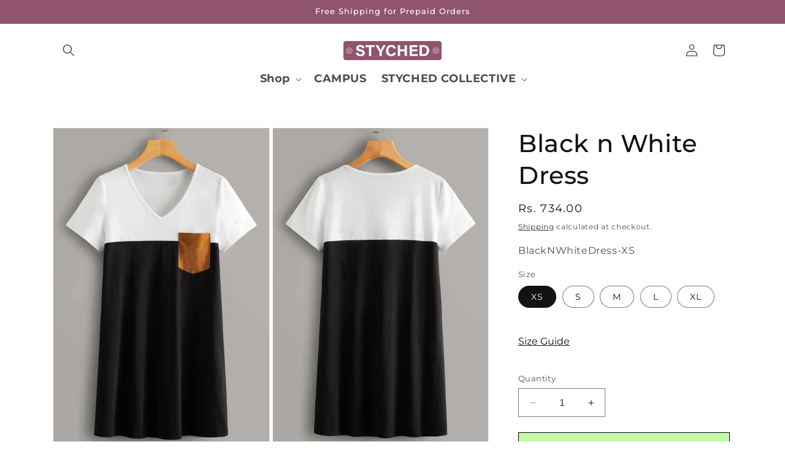

--- FILE ---
content_type: text/html; charset=utf-8
request_url: https://www.styched.in/products/black-n-white-dress
body_size: 27907
content:
<!doctype html>
<html class="no-js" lang="en">
  <head>
    
  

  
<script>
window.KiwiSizing = window.KiwiSizing === undefined ? {} : window.KiwiSizing;
KiwiSizing.shop = "styched-fashion.myshopify.com";


KiwiSizing.data = {
  collections: "168491778094,414271635700,412993224948,414297620724",
  tags: "dress",
  product: "4617981427758",
  vendor: "Styched Fashion",
  type: "Dress",
  title: "Black n White Dress",
  images: ["\/\/www.styched.in\/cdn\/shop\/products\/Blacknwhitedressfront.jpg?v=1747855057","\/\/www.styched.in\/cdn\/shop\/products\/Blacknwhitedressback.jpg?v=1747855057"],
  options: [{"name":"Size","position":1,"values":["XS","S","M","L","XL"]}],
  variants: [{"id":32511973294126,"title":"XS","option1":"XS","option2":null,"option3":null,"sku":"BlackNWhiteDress-XS","requires_shipping":true,"taxable":true,"featured_image":null,"available":true,"name":"Black n White Dress - XS","public_title":"XS","options":["XS"],"price":73400,"weight":0,"compare_at_price":null,"inventory_management":"shopify","barcode":null,"requires_selling_plan":false,"selling_plan_allocations":[]},{"id":32511973326894,"title":"S","option1":"S","option2":null,"option3":null,"sku":"BlackNWhiteDress-S","requires_shipping":true,"taxable":true,"featured_image":null,"available":true,"name":"Black n White Dress - S","public_title":"S","options":["S"],"price":73400,"weight":0,"compare_at_price":null,"inventory_management":"shopify","barcode":null,"requires_selling_plan":false,"selling_plan_allocations":[]},{"id":32511973359662,"title":"M","option1":"M","option2":null,"option3":null,"sku":"BlackNWhiteDress-M","requires_shipping":true,"taxable":true,"featured_image":null,"available":true,"name":"Black n White Dress - M","public_title":"M","options":["M"],"price":73400,"weight":0,"compare_at_price":null,"inventory_management":"shopify","barcode":null,"requires_selling_plan":false,"selling_plan_allocations":[]},{"id":32511973392430,"title":"L","option1":"L","option2":null,"option3":null,"sku":"BlackNWhiteDress-L","requires_shipping":true,"taxable":true,"featured_image":null,"available":true,"name":"Black n White Dress - L","public_title":"L","options":["L"],"price":73400,"weight":0,"compare_at_price":null,"inventory_management":"shopify","barcode":null,"requires_selling_plan":false,"selling_plan_allocations":[]},{"id":32511973425198,"title":"XL","option1":"XL","option2":null,"option3":null,"sku":"BlackNWhiteDress-XL","requires_shipping":true,"taxable":true,"featured_image":null,"available":true,"name":"Black n White Dress - XL","public_title":"XL","options":["XL"],"price":73400,"weight":0,"compare_at_price":null,"inventory_management":"shopify","barcode":null,"requires_selling_plan":false,"selling_plan_allocations":[]}],
};

</script>
    <meta charset="utf-8">
    <meta http-equiv="X-UA-Compatible" content="IE=edge">
    <meta name="viewport" content="width=device-width,initial-scale=1">
    <meta name="theme-color" content="">
    <link rel="canonical" href="https://www.styched.in/products/black-n-white-dress"><link rel="icon" type="image/png" href="//www.styched.in/cdn/shop/files/favicon-styched.png?crop=center&height=32&v=1613686849&width=32"><link rel="preconnect" href="https://fonts.shopifycdn.com" crossorigin><title>
      Black n White Dress
 &ndash; Styched Fashion</title>

    
      <meta name="description" content="Casual black n white dress for a cheerful day NAME- Black n white dress STYLE- Casual MATERIAL- Jersey DETAILS- V neck, cut n sew, pocket SIZES- XS, S, M, L, XL LENGTH- mid thigh COLOR- Black n white">
    

    

<meta property="og:site_name" content="Styched Fashion">
<meta property="og:url" content="https://www.styched.in/products/black-n-white-dress">
<meta property="og:title" content="Black n White Dress">
<meta property="og:type" content="product">
<meta property="og:description" content="Casual black n white dress for a cheerful day NAME- Black n white dress STYLE- Casual MATERIAL- Jersey DETAILS- V neck, cut n sew, pocket SIZES- XS, S, M, L, XL LENGTH- mid thigh COLOR- Black n white"><meta property="og:image" content="http://www.styched.in/cdn/shop/products/Blacknwhitedressfront.jpg?v=1747855057">
  <meta property="og:image:secure_url" content="https://www.styched.in/cdn/shop/products/Blacknwhitedressfront.jpg?v=1747855057">
  <meta property="og:image:width" content="1000">
  <meta property="og:image:height" content="1500"><meta property="og:price:amount" content="734.00">
  <meta property="og:price:currency" content="INR"><meta name="twitter:card" content="summary_large_image">
<meta name="twitter:title" content="Black n White Dress">
<meta name="twitter:description" content="Casual black n white dress for a cheerful day NAME- Black n white dress STYLE- Casual MATERIAL- Jersey DETAILS- V neck, cut n sew, pocket SIZES- XS, S, M, L, XL LENGTH- mid thigh COLOR- Black n white">


    <script src="//www.styched.in/cdn/shop/t/20/assets/constants.js?v=58251544750838685771699324194" defer="defer"></script>
    <script src="//www.styched.in/cdn/shop/t/20/assets/pubsub.js?v=158357773527763999511699324194" defer="defer"></script>
    <script src="//www.styched.in/cdn/shop/t/20/assets/global.js?v=54939145903281508041699324194" defer="defer"></script><script src="//www.styched.in/cdn/shop/t/20/assets/animations.js?v=88693664871331136111699324194" defer="defer"></script><script>window.performance && window.performance.mark && window.performance.mark('shopify.content_for_header.start');</script><meta name="google-site-verification" content="QIhlmlVpsY7dUYlYH7xeGBiLyKuSg2VSiQLfkaMGNSI">
<meta id="shopify-digital-wallet" name="shopify-digital-wallet" content="/25567592494/digital_wallets/dialog">
<link rel="alternate" type="application/json+oembed" href="https://www.styched.in/products/black-n-white-dress.oembed">
<script async="async" src="/checkouts/internal/preloads.js?locale=en-IN"></script>
<script id="shopify-features" type="application/json">{"accessToken":"37f5bd50a13c099ec2c2eb9f756d9f70","betas":["rich-media-storefront-analytics"],"domain":"www.styched.in","predictiveSearch":true,"shopId":25567592494,"locale":"en"}</script>
<script>var Shopify = Shopify || {};
Shopify.shop = "styched-fashion.myshopify.com";
Shopify.locale = "en";
Shopify.currency = {"active":"INR","rate":"1.0"};
Shopify.country = "IN";
Shopify.theme = {"name":"Ujjawal","id":137745957108,"schema_name":"Dawn","schema_version":"11.0.0","theme_store_id":887,"role":"main"};
Shopify.theme.handle = "null";
Shopify.theme.style = {"id":null,"handle":null};
Shopify.cdnHost = "www.styched.in/cdn";
Shopify.routes = Shopify.routes || {};
Shopify.routes.root = "/";</script>
<script type="module">!function(o){(o.Shopify=o.Shopify||{}).modules=!0}(window);</script>
<script>!function(o){function n(){var o=[];function n(){o.push(Array.prototype.slice.apply(arguments))}return n.q=o,n}var t=o.Shopify=o.Shopify||{};t.loadFeatures=n(),t.autoloadFeatures=n()}(window);</script>
<script id="shop-js-analytics" type="application/json">{"pageType":"product"}</script>
<script defer="defer" async type="module" src="//www.styched.in/cdn/shopifycloud/shop-js/modules/v2/client.init-shop-cart-sync_C5BV16lS.en.esm.js"></script>
<script defer="defer" async type="module" src="//www.styched.in/cdn/shopifycloud/shop-js/modules/v2/chunk.common_CygWptCX.esm.js"></script>
<script type="module">
  await import("//www.styched.in/cdn/shopifycloud/shop-js/modules/v2/client.init-shop-cart-sync_C5BV16lS.en.esm.js");
await import("//www.styched.in/cdn/shopifycloud/shop-js/modules/v2/chunk.common_CygWptCX.esm.js");

  window.Shopify.SignInWithShop?.initShopCartSync?.({"fedCMEnabled":true,"windoidEnabled":true});

</script>
<script>(function() {
  var isLoaded = false;
  function asyncLoad() {
    if (isLoaded) return;
    isLoaded = true;
    var urls = ["https:\/\/intg.snapchat.com\/shopify\/shopify-scevent-init.js?id=974c5126-3aae-4b88-a657-151751dcb2a8\u0026shop=styched-fashion.myshopify.com","https:\/\/assets1.adroll.com\/shopify\/latest\/j\/shopify_rolling_bootstrap_v2.js?adroll_adv_id=AUZCOYBXINDIXL2EKD6M3A\u0026adroll_pix_id=6HSYOCIZVVAZXPH3Y5XFRX\u0026shop=styched-fashion.myshopify.com","https:\/\/app.kiwisizing.com\/web\/js\/dist\/kiwiSizing\/plugin\/SizingPlugin.prod.js?v=330\u0026shop=styched-fashion.myshopify.com","\/\/cdn.shopify.com\/proxy\/f81cec197680d0012f52786406d665e109ce895a730b2810983b72645d6d1c0e\/size-charts-relentless.herokuapp.com\/js\/size-charts-relentless.js?shop=styched-fashion.myshopify.com\u0026sp-cache-control=cHVibGljLCBtYXgtYWdlPTkwMA","https:\/\/anonjs.s3.ap-southeast-1.amazonaws.com\/anon.js?shop=styched-fashion.myshopify.com"];
    for (var i = 0; i < urls.length; i++) {
      var s = document.createElement('script');
      s.type = 'text/javascript';
      s.async = true;
      s.src = urls[i];
      var x = document.getElementsByTagName('script')[0];
      x.parentNode.insertBefore(s, x);
    }
  };
  if(window.attachEvent) {
    window.attachEvent('onload', asyncLoad);
  } else {
    window.addEventListener('load', asyncLoad, false);
  }
})();</script>
<script id="__st">var __st={"a":25567592494,"offset":-18000,"reqid":"569afa39-2c96-4336-963a-d518b7289ca0-1768727973","pageurl":"www.styched.in\/products\/black-n-white-dress","u":"3b5dfff4b2e0","p":"product","rtyp":"product","rid":4617981427758};</script>
<script>window.ShopifyPaypalV4VisibilityTracking = true;</script>
<script id="captcha-bootstrap">!function(){'use strict';const t='contact',e='account',n='new_comment',o=[[t,t],['blogs',n],['comments',n],[t,'customer']],c=[[e,'customer_login'],[e,'guest_login'],[e,'recover_customer_password'],[e,'create_customer']],r=t=>t.map((([t,e])=>`form[action*='/${t}']:not([data-nocaptcha='true']) input[name='form_type'][value='${e}']`)).join(','),a=t=>()=>t?[...document.querySelectorAll(t)].map((t=>t.form)):[];function s(){const t=[...o],e=r(t);return a(e)}const i='password',u='form_key',d=['recaptcha-v3-token','g-recaptcha-response','h-captcha-response',i],f=()=>{try{return window.sessionStorage}catch{return}},m='__shopify_v',_=t=>t.elements[u];function p(t,e,n=!1){try{const o=window.sessionStorage,c=JSON.parse(o.getItem(e)),{data:r}=function(t){const{data:e,action:n}=t;return t[m]||n?{data:e,action:n}:{data:t,action:n}}(c);for(const[e,n]of Object.entries(r))t.elements[e]&&(t.elements[e].value=n);n&&o.removeItem(e)}catch(o){console.error('form repopulation failed',{error:o})}}const l='form_type',E='cptcha';function T(t){t.dataset[E]=!0}const w=window,h=w.document,L='Shopify',v='ce_forms',y='captcha';let A=!1;((t,e)=>{const n=(g='f06e6c50-85a8-45c8-87d0-21a2b65856fe',I='https://cdn.shopify.com/shopifycloud/storefront-forms-hcaptcha/ce_storefront_forms_captcha_hcaptcha.v1.5.2.iife.js',D={infoText:'Protected by hCaptcha',privacyText:'Privacy',termsText:'Terms'},(t,e,n)=>{const o=w[L][v],c=o.bindForm;if(c)return c(t,g,e,D).then(n);var r;o.q.push([[t,g,e,D],n]),r=I,A||(h.body.append(Object.assign(h.createElement('script'),{id:'captcha-provider',async:!0,src:r})),A=!0)});var g,I,D;w[L]=w[L]||{},w[L][v]=w[L][v]||{},w[L][v].q=[],w[L][y]=w[L][y]||{},w[L][y].protect=function(t,e){n(t,void 0,e),T(t)},Object.freeze(w[L][y]),function(t,e,n,w,h,L){const[v,y,A,g]=function(t,e,n){const i=e?o:[],u=t?c:[],d=[...i,...u],f=r(d),m=r(i),_=r(d.filter((([t,e])=>n.includes(e))));return[a(f),a(m),a(_),s()]}(w,h,L),I=t=>{const e=t.target;return e instanceof HTMLFormElement?e:e&&e.form},D=t=>v().includes(t);t.addEventListener('submit',(t=>{const e=I(t);if(!e)return;const n=D(e)&&!e.dataset.hcaptchaBound&&!e.dataset.recaptchaBound,o=_(e),c=g().includes(e)&&(!o||!o.value);(n||c)&&t.preventDefault(),c&&!n&&(function(t){try{if(!f())return;!function(t){const e=f();if(!e)return;const n=_(t);if(!n)return;const o=n.value;o&&e.removeItem(o)}(t);const e=Array.from(Array(32),(()=>Math.random().toString(36)[2])).join('');!function(t,e){_(t)||t.append(Object.assign(document.createElement('input'),{type:'hidden',name:u})),t.elements[u].value=e}(t,e),function(t,e){const n=f();if(!n)return;const o=[...t.querySelectorAll(`input[type='${i}']`)].map((({name:t})=>t)),c=[...d,...o],r={};for(const[a,s]of new FormData(t).entries())c.includes(a)||(r[a]=s);n.setItem(e,JSON.stringify({[m]:1,action:t.action,data:r}))}(t,e)}catch(e){console.error('failed to persist form',e)}}(e),e.submit())}));const S=(t,e)=>{t&&!t.dataset[E]&&(n(t,e.some((e=>e===t))),T(t))};for(const o of['focusin','change'])t.addEventListener(o,(t=>{const e=I(t);D(e)&&S(e,y())}));const B=e.get('form_key'),M=e.get(l),P=B&&M;t.addEventListener('DOMContentLoaded',(()=>{const t=y();if(P)for(const e of t)e.elements[l].value===M&&p(e,B);[...new Set([...A(),...v().filter((t=>'true'===t.dataset.shopifyCaptcha))])].forEach((e=>S(e,t)))}))}(h,new URLSearchParams(w.location.search),n,t,e,['guest_login'])})(!1,!0)}();</script>
<script integrity="sha256-4kQ18oKyAcykRKYeNunJcIwy7WH5gtpwJnB7kiuLZ1E=" data-source-attribution="shopify.loadfeatures" defer="defer" src="//www.styched.in/cdn/shopifycloud/storefront/assets/storefront/load_feature-a0a9edcb.js" crossorigin="anonymous"></script>
<script data-source-attribution="shopify.dynamic_checkout.dynamic.init">var Shopify=Shopify||{};Shopify.PaymentButton=Shopify.PaymentButton||{isStorefrontPortableWallets:!0,init:function(){window.Shopify.PaymentButton.init=function(){};var t=document.createElement("script");t.src="https://www.styched.in/cdn/shopifycloud/portable-wallets/latest/portable-wallets.en.js",t.type="module",document.head.appendChild(t)}};
</script>
<script data-source-attribution="shopify.dynamic_checkout.buyer_consent">
  function portableWalletsHideBuyerConsent(e){var t=document.getElementById("shopify-buyer-consent"),n=document.getElementById("shopify-subscription-policy-button");t&&n&&(t.classList.add("hidden"),t.setAttribute("aria-hidden","true"),n.removeEventListener("click",e))}function portableWalletsShowBuyerConsent(e){var t=document.getElementById("shopify-buyer-consent"),n=document.getElementById("shopify-subscription-policy-button");t&&n&&(t.classList.remove("hidden"),t.removeAttribute("aria-hidden"),n.addEventListener("click",e))}window.Shopify?.PaymentButton&&(window.Shopify.PaymentButton.hideBuyerConsent=portableWalletsHideBuyerConsent,window.Shopify.PaymentButton.showBuyerConsent=portableWalletsShowBuyerConsent);
</script>
<script>
  function portableWalletsCleanup(e){e&&e.src&&console.error("Failed to load portable wallets script "+e.src);var t=document.querySelectorAll("shopify-accelerated-checkout .shopify-payment-button__skeleton, shopify-accelerated-checkout-cart .wallet-cart-button__skeleton"),e=document.getElementById("shopify-buyer-consent");for(let e=0;e<t.length;e++)t[e].remove();e&&e.remove()}function portableWalletsNotLoadedAsModule(e){e instanceof ErrorEvent&&"string"==typeof e.message&&e.message.includes("import.meta")&&"string"==typeof e.filename&&e.filename.includes("portable-wallets")&&(window.removeEventListener("error",portableWalletsNotLoadedAsModule),window.Shopify.PaymentButton.failedToLoad=e,"loading"===document.readyState?document.addEventListener("DOMContentLoaded",window.Shopify.PaymentButton.init):window.Shopify.PaymentButton.init())}window.addEventListener("error",portableWalletsNotLoadedAsModule);
</script>

<script type="module" src="https://www.styched.in/cdn/shopifycloud/portable-wallets/latest/portable-wallets.en.js" onError="portableWalletsCleanup(this)" crossorigin="anonymous"></script>
<script nomodule>
  document.addEventListener("DOMContentLoaded", portableWalletsCleanup);
</script>

<link id="shopify-accelerated-checkout-styles" rel="stylesheet" media="screen" href="https://www.styched.in/cdn/shopifycloud/portable-wallets/latest/accelerated-checkout-backwards-compat.css" crossorigin="anonymous">
<style id="shopify-accelerated-checkout-cart">
        #shopify-buyer-consent {
  margin-top: 1em;
  display: inline-block;
  width: 100%;
}

#shopify-buyer-consent.hidden {
  display: none;
}

#shopify-subscription-policy-button {
  background: none;
  border: none;
  padding: 0;
  text-decoration: underline;
  font-size: inherit;
  cursor: pointer;
}

#shopify-subscription-policy-button::before {
  box-shadow: none;
}

      </style>
<script id="sections-script" data-sections="header" defer="defer" src="//www.styched.in/cdn/shop/t/20/compiled_assets/scripts.js?1708"></script>
<script>window.performance && window.performance.mark && window.performance.mark('shopify.content_for_header.end');</script>


    <style data-shopify>
      @font-face {
  font-family: Montserrat;
  font-weight: 400;
  font-style: normal;
  font-display: swap;
  src: url("//www.styched.in/cdn/fonts/montserrat/montserrat_n4.81949fa0ac9fd2021e16436151e8eaa539321637.woff2") format("woff2"),
       url("//www.styched.in/cdn/fonts/montserrat/montserrat_n4.a6c632ca7b62da89c3594789ba828388aac693fe.woff") format("woff");
}

      @font-face {
  font-family: Montserrat;
  font-weight: 700;
  font-style: normal;
  font-display: swap;
  src: url("//www.styched.in/cdn/fonts/montserrat/montserrat_n7.3c434e22befd5c18a6b4afadb1e3d77c128c7939.woff2") format("woff2"),
       url("//www.styched.in/cdn/fonts/montserrat/montserrat_n7.5d9fa6e2cae713c8fb539a9876489d86207fe957.woff") format("woff");
}

      @font-face {
  font-family: Montserrat;
  font-weight: 400;
  font-style: italic;
  font-display: swap;
  src: url("//www.styched.in/cdn/fonts/montserrat/montserrat_i4.5a4ea298b4789e064f62a29aafc18d41f09ae59b.woff2") format("woff2"),
       url("//www.styched.in/cdn/fonts/montserrat/montserrat_i4.072b5869c5e0ed5b9d2021e4c2af132e16681ad2.woff") format("woff");
}

      @font-face {
  font-family: Montserrat;
  font-weight: 700;
  font-style: italic;
  font-display: swap;
  src: url("//www.styched.in/cdn/fonts/montserrat/montserrat_i7.a0d4a463df4f146567d871890ffb3c80408e7732.woff2") format("woff2"),
       url("//www.styched.in/cdn/fonts/montserrat/montserrat_i7.f6ec9f2a0681acc6f8152c40921d2a4d2e1a2c78.woff") format("woff");
}

      @font-face {
  font-family: Montserrat;
  font-weight: 500;
  font-style: normal;
  font-display: swap;
  src: url("//www.styched.in/cdn/fonts/montserrat/montserrat_n5.07ef3781d9c78c8b93c98419da7ad4fbeebb6635.woff2") format("woff2"),
       url("//www.styched.in/cdn/fonts/montserrat/montserrat_n5.adf9b4bd8b0e4f55a0b203cdd84512667e0d5e4d.woff") format("woff");
}


      
        :root,
        .color-background-1 {
          --color-background: 255,255,255;
        
          --gradient-background: #ffffff;
        
        --color-foreground: 18,18,18;
        --color-shadow: 18,18,18;
        --color-button: 18,18,18;
        --color-button-text: 255,255,255;
        --color-secondary-button: 255,255,255;
        --color-secondary-button-text: 18,18,18;
        --color-link: 18,18,18;
        --color-badge-foreground: 18,18,18;
        --color-badge-background: 255,255,255;
        --color-badge-border: 18,18,18;
        --payment-terms-background-color: rgb(255 255 255);
      }
      
        
        .color-background-2 {
          --color-background: 243,243,243;
        
          --gradient-background: #f3f3f3;
        
        --color-foreground: 18,18,18;
        --color-shadow: 18,18,18;
        --color-button: 18,18,18;
        --color-button-text: 243,243,243;
        --color-secondary-button: 243,243,243;
        --color-secondary-button-text: 18,18,18;
        --color-link: 18,18,18;
        --color-badge-foreground: 18,18,18;
        --color-badge-background: 243,243,243;
        --color-badge-border: 18,18,18;
        --payment-terms-background-color: rgb(243 243 243);
      }
      
        
        .color-inverse {
          --color-background: 36,40,51;
        
          --gradient-background: #242833;
        
        --color-foreground: 255,255,255;
        --color-shadow: 18,18,18;
        --color-button: 255,255,255;
        --color-button-text: 0,0,0;
        --color-secondary-button: 36,40,51;
        --color-secondary-button-text: 255,255,255;
        --color-link: 255,255,255;
        --color-badge-foreground: 255,255,255;
        --color-badge-background: 36,40,51;
        --color-badge-border: 255,255,255;
        --payment-terms-background-color: rgb(36 40 51);
      }
      
        
        .color-accent-1 {
          --color-background: 18,18,18;
        
          --gradient-background: #121212;
        
        --color-foreground: 255,255,255;
        --color-shadow: 18,18,18;
        --color-button: 255,255,255;
        --color-button-text: 18,18,18;
        --color-secondary-button: 18,18,18;
        --color-secondary-button-text: 255,255,255;
        --color-link: 255,255,255;
        --color-badge-foreground: 255,255,255;
        --color-badge-background: 18,18,18;
        --color-badge-border: 255,255,255;
        --payment-terms-background-color: rgb(18 18 18);
      }
      
        
        .color-accent-2 {
          --color-background: 144,84,110;
        
          --gradient-background: #90546e;
        
        --color-foreground: 255,255,255;
        --color-shadow: 18,18,18;
        --color-button: 255,255,255;
        --color-button-text: 51,79,180;
        --color-secondary-button: 144,84,110;
        --color-secondary-button-text: 255,255,255;
        --color-link: 255,255,255;
        --color-badge-foreground: 255,255,255;
        --color-badge-background: 144,84,110;
        --color-badge-border: 255,255,255;
        --payment-terms-background-color: rgb(144 84 110);
      }
      

      body, .color-background-1, .color-background-2, .color-inverse, .color-accent-1, .color-accent-2 {
        color: rgba(var(--color-foreground), 0.75);
        background-color: rgb(var(--color-background));
      }

      :root {
        --font-body-family: Montserrat, sans-serif;
        --font-body-style: normal;
        --font-body-weight: 400;
        --font-body-weight-bold: 700;

        --font-heading-family: Montserrat, sans-serif;
        --font-heading-style: normal;
        --font-heading-weight: 500;

        --font-body-scale: 1.0;
        --font-heading-scale: 1.0;

        --media-padding: px;
        --media-border-opacity: 0.05;
        --media-border-width: 1px;
        --media-radius: 0px;
        --media-shadow-opacity: 0.0;
        --media-shadow-horizontal-offset: 0px;
        --media-shadow-vertical-offset: 4px;
        --media-shadow-blur-radius: 5px;
        --media-shadow-visible: 0;

        --page-width: 120rem;
        --page-width-margin: 0rem;

        --product-card-image-padding: 0.0rem;
        --product-card-corner-radius: 0.0rem;
        --product-card-text-alignment: left;
        --product-card-border-width: 0.0rem;
        --product-card-border-opacity: 0.1;
        --product-card-shadow-opacity: 0.0;
        --product-card-shadow-visible: 0;
        --product-card-shadow-horizontal-offset: 0.0rem;
        --product-card-shadow-vertical-offset: 0.4rem;
        --product-card-shadow-blur-radius: 0.5rem;

        --collection-card-image-padding: 0.0rem;
        --collection-card-corner-radius: 0.0rem;
        --collection-card-text-alignment: left;
        --collection-card-border-width: 0.0rem;
        --collection-card-border-opacity: 0.1;
        --collection-card-shadow-opacity: 0.0;
        --collection-card-shadow-visible: 0;
        --collection-card-shadow-horizontal-offset: 0.0rem;
        --collection-card-shadow-vertical-offset: 0.4rem;
        --collection-card-shadow-blur-radius: 0.5rem;

        --blog-card-image-padding: 0.0rem;
        --blog-card-corner-radius: 0.0rem;
        --blog-card-text-alignment: left;
        --blog-card-border-width: 0.0rem;
        --blog-card-border-opacity: 0.1;
        --blog-card-shadow-opacity: 0.0;
        --blog-card-shadow-visible: 0;
        --blog-card-shadow-horizontal-offset: 0.0rem;
        --blog-card-shadow-vertical-offset: 0.4rem;
        --blog-card-shadow-blur-radius: 0.5rem;

        --badge-corner-radius: 4.0rem;

        --popup-border-width: 1px;
        --popup-border-opacity: 0.1;
        --popup-corner-radius: 0px;
        --popup-shadow-opacity: 0.05;
        --popup-shadow-horizontal-offset: 0px;
        --popup-shadow-vertical-offset: 4px;
        --popup-shadow-blur-radius: 5px;

        --drawer-border-width: 1px;
        --drawer-border-opacity: 0.1;
        --drawer-shadow-opacity: 0.0;
        --drawer-shadow-horizontal-offset: 0px;
        --drawer-shadow-vertical-offset: 4px;
        --drawer-shadow-blur-radius: 5px;

        --spacing-sections-desktop: 0px;
        --spacing-sections-mobile: 0px;

        --grid-desktop-vertical-spacing: 8px;
        --grid-desktop-horizontal-spacing: 8px;
        --grid-mobile-vertical-spacing: 4px;
        --grid-mobile-horizontal-spacing: 4px;

        --text-boxes-border-opacity: 0.1;
        --text-boxes-border-width: 0px;
        --text-boxes-radius: 0px;
        --text-boxes-shadow-opacity: 0.0;
        --text-boxes-shadow-visible: 0;
        --text-boxes-shadow-horizontal-offset: 0px;
        --text-boxes-shadow-vertical-offset: 4px;
        --text-boxes-shadow-blur-radius: 5px;

        --buttons-radius: 0px;
        --buttons-radius-outset: 0px;
        --buttons-border-width: 1px;
        --buttons-border-opacity: 1.0;
        --buttons-shadow-opacity: 0.0;
        --buttons-shadow-visible: 0;
        --buttons-shadow-horizontal-offset: 0px;
        --buttons-shadow-vertical-offset: 4px;
        --buttons-shadow-blur-radius: 5px;
        --buttons-border-offset: 0px;

        --inputs-radius: 0px;
        --inputs-border-width: 1px;
        --inputs-border-opacity: 0.55;
        --inputs-shadow-opacity: 0.0;
        --inputs-shadow-horizontal-offset: 0px;
        --inputs-margin-offset: 0px;
        --inputs-shadow-vertical-offset: 4px;
        --inputs-shadow-blur-radius: 5px;
        --inputs-radius-outset: 0px;

        --variant-pills-radius: 40px;
        --variant-pills-border-width: 1px;
        --variant-pills-border-opacity: 0.55;
        --variant-pills-shadow-opacity: 0.0;
        --variant-pills-shadow-horizontal-offset: 0px;
        --variant-pills-shadow-vertical-offset: 4px;
        --variant-pills-shadow-blur-radius: 5px;
      }

      *,
      *::before,
      *::after {
        box-sizing: inherit;
      }

      html {
        box-sizing: border-box;
        font-size: calc(var(--font-body-scale) * 62.5%);
        height: 100%;
      }

      body {
        display: grid;
        grid-template-rows: auto auto 1fr auto;
        grid-template-columns: 100%;
        min-height: 100%;
        margin: 0;
        font-size: 1.5rem;
        letter-spacing: 0.06rem;
        line-height: calc(1 + 0.8 / var(--font-body-scale));
        font-family: var(--font-body-family);
        font-style: var(--font-body-style);
        font-weight: var(--font-body-weight);
      }

      @media screen and (min-width: 750px) {
        body {
          font-size: 1.6rem;
        }
      }
    </style>

    <link href="//www.styched.in/cdn/shop/t/20/assets/base.css?v=109132076973798290431699348075" rel="stylesheet" type="text/css" media="all" />
<link rel="preload" as="font" href="//www.styched.in/cdn/fonts/montserrat/montserrat_n4.81949fa0ac9fd2021e16436151e8eaa539321637.woff2" type="font/woff2" crossorigin><link rel="preload" as="font" href="//www.styched.in/cdn/fonts/montserrat/montserrat_n5.07ef3781d9c78c8b93c98419da7ad4fbeebb6635.woff2" type="font/woff2" crossorigin><link
        rel="stylesheet"
        href="//www.styched.in/cdn/shop/t/20/assets/component-predictive-search.css?v=118923337488134913561699324194"
        media="print"
        onload="this.media='all'"
      ><script>
      document.documentElement.className = document.documentElement.className.replace('no-js', 'js');
      if (Shopify.designMode) {
        document.documentElement.classList.add('shopify-design-mode');
      }
    </script>
      
    
  <script src='https://static-cdn.trackier.com/js/trackier-web-sdk.js'></script>

<script>

window.TrackierWebSDK.init();</script>
  <link href="https://cdn.shopify.com/extensions/48a90c33-cef4-4ed8-9416-699b092a6ee6/product-page-descriptions-hey-1/assets/hey-widget-app.css" rel="stylesheet" type="text/css" media="all">
<link href="https://monorail-edge.shopifysvc.com" rel="dns-prefetch">
<script>(function(){if ("sendBeacon" in navigator && "performance" in window) {try {var session_token_from_headers = performance.getEntriesByType('navigation')[0].serverTiming.find(x => x.name == '_s').description;} catch {var session_token_from_headers = undefined;}var session_cookie_matches = document.cookie.match(/_shopify_s=([^;]*)/);var session_token_from_cookie = session_cookie_matches && session_cookie_matches.length === 2 ? session_cookie_matches[1] : "";var session_token = session_token_from_headers || session_token_from_cookie || "";function handle_abandonment_event(e) {var entries = performance.getEntries().filter(function(entry) {return /monorail-edge.shopifysvc.com/.test(entry.name);});if (!window.abandonment_tracked && entries.length === 0) {window.abandonment_tracked = true;var currentMs = Date.now();var navigation_start = performance.timing.navigationStart;var payload = {shop_id: 25567592494,url: window.location.href,navigation_start,duration: currentMs - navigation_start,session_token,page_type: "product"};window.navigator.sendBeacon("https://monorail-edge.shopifysvc.com/v1/produce", JSON.stringify({schema_id: "online_store_buyer_site_abandonment/1.1",payload: payload,metadata: {event_created_at_ms: currentMs,event_sent_at_ms: currentMs}}));}}window.addEventListener('pagehide', handle_abandonment_event);}}());</script>
<script id="web-pixels-manager-setup">(function e(e,d,r,n,o){if(void 0===o&&(o={}),!Boolean(null===(a=null===(i=window.Shopify)||void 0===i?void 0:i.analytics)||void 0===a?void 0:a.replayQueue)){var i,a;window.Shopify=window.Shopify||{};var t=window.Shopify;t.analytics=t.analytics||{};var s=t.analytics;s.replayQueue=[],s.publish=function(e,d,r){return s.replayQueue.push([e,d,r]),!0};try{self.performance.mark("wpm:start")}catch(e){}var l=function(){var e={modern:/Edge?\/(1{2}[4-9]|1[2-9]\d|[2-9]\d{2}|\d{4,})\.\d+(\.\d+|)|Firefox\/(1{2}[4-9]|1[2-9]\d|[2-9]\d{2}|\d{4,})\.\d+(\.\d+|)|Chrom(ium|e)\/(9{2}|\d{3,})\.\d+(\.\d+|)|(Maci|X1{2}).+ Version\/(15\.\d+|(1[6-9]|[2-9]\d|\d{3,})\.\d+)([,.]\d+|)( \(\w+\)|)( Mobile\/\w+|) Safari\/|Chrome.+OPR\/(9{2}|\d{3,})\.\d+\.\d+|(CPU[ +]OS|iPhone[ +]OS|CPU[ +]iPhone|CPU IPhone OS|CPU iPad OS)[ +]+(15[._]\d+|(1[6-9]|[2-9]\d|\d{3,})[._]\d+)([._]\d+|)|Android:?[ /-](13[3-9]|1[4-9]\d|[2-9]\d{2}|\d{4,})(\.\d+|)(\.\d+|)|Android.+Firefox\/(13[5-9]|1[4-9]\d|[2-9]\d{2}|\d{4,})\.\d+(\.\d+|)|Android.+Chrom(ium|e)\/(13[3-9]|1[4-9]\d|[2-9]\d{2}|\d{4,})\.\d+(\.\d+|)|SamsungBrowser\/([2-9]\d|\d{3,})\.\d+/,legacy:/Edge?\/(1[6-9]|[2-9]\d|\d{3,})\.\d+(\.\d+|)|Firefox\/(5[4-9]|[6-9]\d|\d{3,})\.\d+(\.\d+|)|Chrom(ium|e)\/(5[1-9]|[6-9]\d|\d{3,})\.\d+(\.\d+|)([\d.]+$|.*Safari\/(?![\d.]+ Edge\/[\d.]+$))|(Maci|X1{2}).+ Version\/(10\.\d+|(1[1-9]|[2-9]\d|\d{3,})\.\d+)([,.]\d+|)( \(\w+\)|)( Mobile\/\w+|) Safari\/|Chrome.+OPR\/(3[89]|[4-9]\d|\d{3,})\.\d+\.\d+|(CPU[ +]OS|iPhone[ +]OS|CPU[ +]iPhone|CPU IPhone OS|CPU iPad OS)[ +]+(10[._]\d+|(1[1-9]|[2-9]\d|\d{3,})[._]\d+)([._]\d+|)|Android:?[ /-](13[3-9]|1[4-9]\d|[2-9]\d{2}|\d{4,})(\.\d+|)(\.\d+|)|Mobile Safari.+OPR\/([89]\d|\d{3,})\.\d+\.\d+|Android.+Firefox\/(13[5-9]|1[4-9]\d|[2-9]\d{2}|\d{4,})\.\d+(\.\d+|)|Android.+Chrom(ium|e)\/(13[3-9]|1[4-9]\d|[2-9]\d{2}|\d{4,})\.\d+(\.\d+|)|Android.+(UC? ?Browser|UCWEB|U3)[ /]?(15\.([5-9]|\d{2,})|(1[6-9]|[2-9]\d|\d{3,})\.\d+)\.\d+|SamsungBrowser\/(5\.\d+|([6-9]|\d{2,})\.\d+)|Android.+MQ{2}Browser\/(14(\.(9|\d{2,})|)|(1[5-9]|[2-9]\d|\d{3,})(\.\d+|))(\.\d+|)|K[Aa][Ii]OS\/(3\.\d+|([4-9]|\d{2,})\.\d+)(\.\d+|)/},d=e.modern,r=e.legacy,n=navigator.userAgent;return n.match(d)?"modern":n.match(r)?"legacy":"unknown"}(),u="modern"===l?"modern":"legacy",c=(null!=n?n:{modern:"",legacy:""})[u],f=function(e){return[e.baseUrl,"/wpm","/b",e.hashVersion,"modern"===e.buildTarget?"m":"l",".js"].join("")}({baseUrl:d,hashVersion:r,buildTarget:u}),m=function(e){var d=e.version,r=e.bundleTarget,n=e.surface,o=e.pageUrl,i=e.monorailEndpoint;return{emit:function(e){var a=e.status,t=e.errorMsg,s=(new Date).getTime(),l=JSON.stringify({metadata:{event_sent_at_ms:s},events:[{schema_id:"web_pixels_manager_load/3.1",payload:{version:d,bundle_target:r,page_url:o,status:a,surface:n,error_msg:t},metadata:{event_created_at_ms:s}}]});if(!i)return console&&console.warn&&console.warn("[Web Pixels Manager] No Monorail endpoint provided, skipping logging."),!1;try{return self.navigator.sendBeacon.bind(self.navigator)(i,l)}catch(e){}var u=new XMLHttpRequest;try{return u.open("POST",i,!0),u.setRequestHeader("Content-Type","text/plain"),u.send(l),!0}catch(e){return console&&console.warn&&console.warn("[Web Pixels Manager] Got an unhandled error while logging to Monorail."),!1}}}}({version:r,bundleTarget:l,surface:e.surface,pageUrl:self.location.href,monorailEndpoint:e.monorailEndpoint});try{o.browserTarget=l,function(e){var d=e.src,r=e.async,n=void 0===r||r,o=e.onload,i=e.onerror,a=e.sri,t=e.scriptDataAttributes,s=void 0===t?{}:t,l=document.createElement("script"),u=document.querySelector("head"),c=document.querySelector("body");if(l.async=n,l.src=d,a&&(l.integrity=a,l.crossOrigin="anonymous"),s)for(var f in s)if(Object.prototype.hasOwnProperty.call(s,f))try{l.dataset[f]=s[f]}catch(e){}if(o&&l.addEventListener("load",o),i&&l.addEventListener("error",i),u)u.appendChild(l);else{if(!c)throw new Error("Did not find a head or body element to append the script");c.appendChild(l)}}({src:f,async:!0,onload:function(){if(!function(){var e,d;return Boolean(null===(d=null===(e=window.Shopify)||void 0===e?void 0:e.analytics)||void 0===d?void 0:d.initialized)}()){var d=window.webPixelsManager.init(e)||void 0;if(d){var r=window.Shopify.analytics;r.replayQueue.forEach((function(e){var r=e[0],n=e[1],o=e[2];d.publishCustomEvent(r,n,o)})),r.replayQueue=[],r.publish=d.publishCustomEvent,r.visitor=d.visitor,r.initialized=!0}}},onerror:function(){return m.emit({status:"failed",errorMsg:"".concat(f," has failed to load")})},sri:function(e){var d=/^sha384-[A-Za-z0-9+/=]+$/;return"string"==typeof e&&d.test(e)}(c)?c:"",scriptDataAttributes:o}),m.emit({status:"loading"})}catch(e){m.emit({status:"failed",errorMsg:(null==e?void 0:e.message)||"Unknown error"})}}})({shopId: 25567592494,storefrontBaseUrl: "https://www.styched.in",extensionsBaseUrl: "https://extensions.shopifycdn.com/cdn/shopifycloud/web-pixels-manager",monorailEndpoint: "https://monorail-edge.shopifysvc.com/unstable/produce_batch",surface: "storefront-renderer",enabledBetaFlags: ["2dca8a86"],webPixelsConfigList: [{"id":"426836212","configuration":"{\"config\":\"{\\\"pixel_id\\\":\\\"G-YJ3LNH9XB6\\\",\\\"target_country\\\":\\\"IN\\\",\\\"gtag_events\\\":[{\\\"type\\\":\\\"begin_checkout\\\",\\\"action_label\\\":\\\"G-YJ3LNH9XB6\\\"},{\\\"type\\\":\\\"search\\\",\\\"action_label\\\":\\\"G-YJ3LNH9XB6\\\"},{\\\"type\\\":\\\"view_item\\\",\\\"action_label\\\":[\\\"G-YJ3LNH9XB6\\\",\\\"MC-F95M4K1T34\\\"]},{\\\"type\\\":\\\"purchase\\\",\\\"action_label\\\":[\\\"G-YJ3LNH9XB6\\\",\\\"MC-F95M4K1T34\\\"]},{\\\"type\\\":\\\"page_view\\\",\\\"action_label\\\":[\\\"G-YJ3LNH9XB6\\\",\\\"MC-F95M4K1T34\\\"]},{\\\"type\\\":\\\"add_payment_info\\\",\\\"action_label\\\":\\\"G-YJ3LNH9XB6\\\"},{\\\"type\\\":\\\"add_to_cart\\\",\\\"action_label\\\":\\\"G-YJ3LNH9XB6\\\"}],\\\"enable_monitoring_mode\\\":false}\"}","eventPayloadVersion":"v1","runtimeContext":"OPEN","scriptVersion":"b2a88bafab3e21179ed38636efcd8a93","type":"APP","apiClientId":1780363,"privacyPurposes":[],"dataSharingAdjustments":{"protectedCustomerApprovalScopes":["read_customer_address","read_customer_email","read_customer_name","read_customer_personal_data","read_customer_phone"]}},{"id":"183369972","configuration":"{\"pixel_id\":\"194210872811670\",\"pixel_type\":\"facebook_pixel\",\"metaapp_system_user_token\":\"-\"}","eventPayloadVersion":"v1","runtimeContext":"OPEN","scriptVersion":"ca16bc87fe92b6042fbaa3acc2fbdaa6","type":"APP","apiClientId":2329312,"privacyPurposes":["ANALYTICS","MARKETING","SALE_OF_DATA"],"dataSharingAdjustments":{"protectedCustomerApprovalScopes":["read_customer_address","read_customer_email","read_customer_name","read_customer_personal_data","read_customer_phone"]}},{"id":"4849908","configuration":"{\"pixelId\":\"974c5126-3aae-4b88-a657-151751dcb2a8\"}","eventPayloadVersion":"v1","runtimeContext":"STRICT","scriptVersion":"c119f01612c13b62ab52809eb08154bb","type":"APP","apiClientId":2556259,"privacyPurposes":["ANALYTICS","MARKETING","SALE_OF_DATA"],"dataSharingAdjustments":{"protectedCustomerApprovalScopes":["read_customer_address","read_customer_email","read_customer_name","read_customer_personal_data","read_customer_phone"]}},{"id":"19693812","eventPayloadVersion":"1","runtimeContext":"LAX","scriptVersion":"1","type":"CUSTOM","privacyPurposes":["ANALYTICS","MARKETING","SALE_OF_DATA"],"name":"spaf"},{"id":"shopify-app-pixel","configuration":"{}","eventPayloadVersion":"v1","runtimeContext":"STRICT","scriptVersion":"0450","apiClientId":"shopify-pixel","type":"APP","privacyPurposes":["ANALYTICS","MARKETING"]},{"id":"shopify-custom-pixel","eventPayloadVersion":"v1","runtimeContext":"LAX","scriptVersion":"0450","apiClientId":"shopify-pixel","type":"CUSTOM","privacyPurposes":["ANALYTICS","MARKETING"]}],isMerchantRequest: false,initData: {"shop":{"name":"Styched Fashion","paymentSettings":{"currencyCode":"INR"},"myshopifyDomain":"styched-fashion.myshopify.com","countryCode":"IN","storefrontUrl":"https:\/\/www.styched.in"},"customer":null,"cart":null,"checkout":null,"productVariants":[{"price":{"amount":734.0,"currencyCode":"INR"},"product":{"title":"Black n White Dress","vendor":"Styched Fashion","id":"4617981427758","untranslatedTitle":"Black n White Dress","url":"\/products\/black-n-white-dress","type":"Dress"},"id":"32511973294126","image":{"src":"\/\/www.styched.in\/cdn\/shop\/products\/Blacknwhitedressfront.jpg?v=1747855057"},"sku":"BlackNWhiteDress-XS","title":"XS","untranslatedTitle":"XS"},{"price":{"amount":734.0,"currencyCode":"INR"},"product":{"title":"Black n White Dress","vendor":"Styched Fashion","id":"4617981427758","untranslatedTitle":"Black n White Dress","url":"\/products\/black-n-white-dress","type":"Dress"},"id":"32511973326894","image":{"src":"\/\/www.styched.in\/cdn\/shop\/products\/Blacknwhitedressfront.jpg?v=1747855057"},"sku":"BlackNWhiteDress-S","title":"S","untranslatedTitle":"S"},{"price":{"amount":734.0,"currencyCode":"INR"},"product":{"title":"Black n White Dress","vendor":"Styched Fashion","id":"4617981427758","untranslatedTitle":"Black n White Dress","url":"\/products\/black-n-white-dress","type":"Dress"},"id":"32511973359662","image":{"src":"\/\/www.styched.in\/cdn\/shop\/products\/Blacknwhitedressfront.jpg?v=1747855057"},"sku":"BlackNWhiteDress-M","title":"M","untranslatedTitle":"M"},{"price":{"amount":734.0,"currencyCode":"INR"},"product":{"title":"Black n White Dress","vendor":"Styched Fashion","id":"4617981427758","untranslatedTitle":"Black n White Dress","url":"\/products\/black-n-white-dress","type":"Dress"},"id":"32511973392430","image":{"src":"\/\/www.styched.in\/cdn\/shop\/products\/Blacknwhitedressfront.jpg?v=1747855057"},"sku":"BlackNWhiteDress-L","title":"L","untranslatedTitle":"L"},{"price":{"amount":734.0,"currencyCode":"INR"},"product":{"title":"Black n White Dress","vendor":"Styched Fashion","id":"4617981427758","untranslatedTitle":"Black n White Dress","url":"\/products\/black-n-white-dress","type":"Dress"},"id":"32511973425198","image":{"src":"\/\/www.styched.in\/cdn\/shop\/products\/Blacknwhitedressfront.jpg?v=1747855057"},"sku":"BlackNWhiteDress-XL","title":"XL","untranslatedTitle":"XL"}],"purchasingCompany":null},},"https://www.styched.in/cdn","fcfee988w5aeb613cpc8e4bc33m6693e112",{"modern":"","legacy":""},{"shopId":"25567592494","storefrontBaseUrl":"https:\/\/www.styched.in","extensionBaseUrl":"https:\/\/extensions.shopifycdn.com\/cdn\/shopifycloud\/web-pixels-manager","surface":"storefront-renderer","enabledBetaFlags":"[\"2dca8a86\"]","isMerchantRequest":"false","hashVersion":"fcfee988w5aeb613cpc8e4bc33m6693e112","publish":"custom","events":"[[\"page_viewed\",{}],[\"product_viewed\",{\"productVariant\":{\"price\":{\"amount\":734.0,\"currencyCode\":\"INR\"},\"product\":{\"title\":\"Black n White Dress\",\"vendor\":\"Styched Fashion\",\"id\":\"4617981427758\",\"untranslatedTitle\":\"Black n White Dress\",\"url\":\"\/products\/black-n-white-dress\",\"type\":\"Dress\"},\"id\":\"32511973294126\",\"image\":{\"src\":\"\/\/www.styched.in\/cdn\/shop\/products\/Blacknwhitedressfront.jpg?v=1747855057\"},\"sku\":\"BlackNWhiteDress-XS\",\"title\":\"XS\",\"untranslatedTitle\":\"XS\"}}]]"});</script><script>
  window.ShopifyAnalytics = window.ShopifyAnalytics || {};
  window.ShopifyAnalytics.meta = window.ShopifyAnalytics.meta || {};
  window.ShopifyAnalytics.meta.currency = 'INR';
  var meta = {"product":{"id":4617981427758,"gid":"gid:\/\/shopify\/Product\/4617981427758","vendor":"Styched Fashion","type":"Dress","handle":"black-n-white-dress","variants":[{"id":32511973294126,"price":73400,"name":"Black n White Dress - XS","public_title":"XS","sku":"BlackNWhiteDress-XS"},{"id":32511973326894,"price":73400,"name":"Black n White Dress - S","public_title":"S","sku":"BlackNWhiteDress-S"},{"id":32511973359662,"price":73400,"name":"Black n White Dress - M","public_title":"M","sku":"BlackNWhiteDress-M"},{"id":32511973392430,"price":73400,"name":"Black n White Dress - L","public_title":"L","sku":"BlackNWhiteDress-L"},{"id":32511973425198,"price":73400,"name":"Black n White Dress - XL","public_title":"XL","sku":"BlackNWhiteDress-XL"}],"remote":false},"page":{"pageType":"product","resourceType":"product","resourceId":4617981427758,"requestId":"569afa39-2c96-4336-963a-d518b7289ca0-1768727973"}};
  for (var attr in meta) {
    window.ShopifyAnalytics.meta[attr] = meta[attr];
  }
</script>
<script class="analytics">
  (function () {
    var customDocumentWrite = function(content) {
      var jquery = null;

      if (window.jQuery) {
        jquery = window.jQuery;
      } else if (window.Checkout && window.Checkout.$) {
        jquery = window.Checkout.$;
      }

      if (jquery) {
        jquery('body').append(content);
      }
    };

    var hasLoggedConversion = function(token) {
      if (token) {
        return document.cookie.indexOf('loggedConversion=' + token) !== -1;
      }
      return false;
    }

    var setCookieIfConversion = function(token) {
      if (token) {
        var twoMonthsFromNow = new Date(Date.now());
        twoMonthsFromNow.setMonth(twoMonthsFromNow.getMonth() + 2);

        document.cookie = 'loggedConversion=' + token + '; expires=' + twoMonthsFromNow;
      }
    }

    var trekkie = window.ShopifyAnalytics.lib = window.trekkie = window.trekkie || [];
    if (trekkie.integrations) {
      return;
    }
    trekkie.methods = [
      'identify',
      'page',
      'ready',
      'track',
      'trackForm',
      'trackLink'
    ];
    trekkie.factory = function(method) {
      return function() {
        var args = Array.prototype.slice.call(arguments);
        args.unshift(method);
        trekkie.push(args);
        return trekkie;
      };
    };
    for (var i = 0; i < trekkie.methods.length; i++) {
      var key = trekkie.methods[i];
      trekkie[key] = trekkie.factory(key);
    }
    trekkie.load = function(config) {
      trekkie.config = config || {};
      trekkie.config.initialDocumentCookie = document.cookie;
      var first = document.getElementsByTagName('script')[0];
      var script = document.createElement('script');
      script.type = 'text/javascript';
      script.onerror = function(e) {
        var scriptFallback = document.createElement('script');
        scriptFallback.type = 'text/javascript';
        scriptFallback.onerror = function(error) {
                var Monorail = {
      produce: function produce(monorailDomain, schemaId, payload) {
        var currentMs = new Date().getTime();
        var event = {
          schema_id: schemaId,
          payload: payload,
          metadata: {
            event_created_at_ms: currentMs,
            event_sent_at_ms: currentMs
          }
        };
        return Monorail.sendRequest("https://" + monorailDomain + "/v1/produce", JSON.stringify(event));
      },
      sendRequest: function sendRequest(endpointUrl, payload) {
        // Try the sendBeacon API
        if (window && window.navigator && typeof window.navigator.sendBeacon === 'function' && typeof window.Blob === 'function' && !Monorail.isIos12()) {
          var blobData = new window.Blob([payload], {
            type: 'text/plain'
          });

          if (window.navigator.sendBeacon(endpointUrl, blobData)) {
            return true;
          } // sendBeacon was not successful

        } // XHR beacon

        var xhr = new XMLHttpRequest();

        try {
          xhr.open('POST', endpointUrl);
          xhr.setRequestHeader('Content-Type', 'text/plain');
          xhr.send(payload);
        } catch (e) {
          console.log(e);
        }

        return false;
      },
      isIos12: function isIos12() {
        return window.navigator.userAgent.lastIndexOf('iPhone; CPU iPhone OS 12_') !== -1 || window.navigator.userAgent.lastIndexOf('iPad; CPU OS 12_') !== -1;
      }
    };
    Monorail.produce('monorail-edge.shopifysvc.com',
      'trekkie_storefront_load_errors/1.1',
      {shop_id: 25567592494,
      theme_id: 137745957108,
      app_name: "storefront",
      context_url: window.location.href,
      source_url: "//www.styched.in/cdn/s/trekkie.storefront.cd680fe47e6c39ca5d5df5f0a32d569bc48c0f27.min.js"});

        };
        scriptFallback.async = true;
        scriptFallback.src = '//www.styched.in/cdn/s/trekkie.storefront.cd680fe47e6c39ca5d5df5f0a32d569bc48c0f27.min.js';
        first.parentNode.insertBefore(scriptFallback, first);
      };
      script.async = true;
      script.src = '//www.styched.in/cdn/s/trekkie.storefront.cd680fe47e6c39ca5d5df5f0a32d569bc48c0f27.min.js';
      first.parentNode.insertBefore(script, first);
    };
    trekkie.load(
      {"Trekkie":{"appName":"storefront","development":false,"defaultAttributes":{"shopId":25567592494,"isMerchantRequest":null,"themeId":137745957108,"themeCityHash":"3065724022664191410","contentLanguage":"en","currency":"INR","eventMetadataId":"ab7ff392-a1ca-452c-9e45-19f735c662b7"},"isServerSideCookieWritingEnabled":true,"monorailRegion":"shop_domain","enabledBetaFlags":["65f19447"]},"Session Attribution":{},"S2S":{"facebookCapiEnabled":true,"source":"trekkie-storefront-renderer","apiClientId":580111}}
    );

    var loaded = false;
    trekkie.ready(function() {
      if (loaded) return;
      loaded = true;

      window.ShopifyAnalytics.lib = window.trekkie;

      var originalDocumentWrite = document.write;
      document.write = customDocumentWrite;
      try { window.ShopifyAnalytics.merchantGoogleAnalytics.call(this); } catch(error) {};
      document.write = originalDocumentWrite;

      window.ShopifyAnalytics.lib.page(null,{"pageType":"product","resourceType":"product","resourceId":4617981427758,"requestId":"569afa39-2c96-4336-963a-d518b7289ca0-1768727973","shopifyEmitted":true});

      var match = window.location.pathname.match(/checkouts\/(.+)\/(thank_you|post_purchase)/)
      var token = match? match[1]: undefined;
      if (!hasLoggedConversion(token)) {
        setCookieIfConversion(token);
        window.ShopifyAnalytics.lib.track("Viewed Product",{"currency":"INR","variantId":32511973294126,"productId":4617981427758,"productGid":"gid:\/\/shopify\/Product\/4617981427758","name":"Black n White Dress - XS","price":"734.00","sku":"BlackNWhiteDress-XS","brand":"Styched Fashion","variant":"XS","category":"Dress","nonInteraction":true,"remote":false},undefined,undefined,{"shopifyEmitted":true});
      window.ShopifyAnalytics.lib.track("monorail:\/\/trekkie_storefront_viewed_product\/1.1",{"currency":"INR","variantId":32511973294126,"productId":4617981427758,"productGid":"gid:\/\/shopify\/Product\/4617981427758","name":"Black n White Dress - XS","price":"734.00","sku":"BlackNWhiteDress-XS","brand":"Styched Fashion","variant":"XS","category":"Dress","nonInteraction":true,"remote":false,"referer":"https:\/\/www.styched.in\/products\/black-n-white-dress"});
      }
    });


        var eventsListenerScript = document.createElement('script');
        eventsListenerScript.async = true;
        eventsListenerScript.src = "//www.styched.in/cdn/shopifycloud/storefront/assets/shop_events_listener-3da45d37.js";
        document.getElementsByTagName('head')[0].appendChild(eventsListenerScript);

})();</script>
  <script>
  if (!window.ga || (window.ga && typeof window.ga !== 'function')) {
    window.ga = function ga() {
      (window.ga.q = window.ga.q || []).push(arguments);
      if (window.Shopify && window.Shopify.analytics && typeof window.Shopify.analytics.publish === 'function') {
        window.Shopify.analytics.publish("ga_stub_called", {}, {sendTo: "google_osp_migration"});
      }
      console.error("Shopify's Google Analytics stub called with:", Array.from(arguments), "\nSee https://help.shopify.com/manual/promoting-marketing/pixels/pixel-migration#google for more information.");
    };
    if (window.Shopify && window.Shopify.analytics && typeof window.Shopify.analytics.publish === 'function') {
      window.Shopify.analytics.publish("ga_stub_initialized", {}, {sendTo: "google_osp_migration"});
    }
  }
</script>
<script
  defer
  src="https://www.styched.in/cdn/shopifycloud/perf-kit/shopify-perf-kit-3.0.4.min.js"
  data-application="storefront-renderer"
  data-shop-id="25567592494"
  data-render-region="gcp-us-central1"
  data-page-type="product"
  data-theme-instance-id="137745957108"
  data-theme-name="Dawn"
  data-theme-version="11.0.0"
  data-monorail-region="shop_domain"
  data-resource-timing-sampling-rate="10"
  data-shs="true"
  data-shs-beacon="true"
  data-shs-export-with-fetch="true"
  data-shs-logs-sample-rate="1"
  data-shs-beacon-endpoint="https://www.styched.in/api/collect"
></script>
</head>

  <body class="gradient">
    <a class="skip-to-content-link button visually-hidden" href="#MainContent">
      Skip to content
    </a><!-- BEGIN sections: header-group -->
<div id="shopify-section-sections--16951353639156__announcement-bar" class="shopify-section shopify-section-group-header-group announcement-bar-section"><link href="//www.styched.in/cdn/shop/t/20/assets/component-slideshow.css?v=107725913939919748051699324194" rel="stylesheet" type="text/css" media="all" />
<link href="//www.styched.in/cdn/shop/t/20/assets/component-slider.css?v=114212096148022386971699324194" rel="stylesheet" type="text/css" media="all" />

  <link href="//www.styched.in/cdn/shop/t/20/assets/component-list-social.css?v=35792976012981934991699324194" rel="stylesheet" type="text/css" media="all" />


<div
  class="utility-bar color-accent-2 gradient utility-bar--bottom-border"
  
>
  <div class="page-width utility-bar__grid"><div
        class="announcement-bar"
        role="region"
        aria-label="Announcement"
        
      ><p class="announcement-bar__message h5">
            <span>Free Shipping for Prepaid Orders</span></p></div><div class="localization-wrapper">
</div>
  </div>
</div>


</div><div id="shopify-section-sections--16951353639156__header" class="shopify-section shopify-section-group-header-group section-header"><link rel="stylesheet" href="//www.styched.in/cdn/shop/t/20/assets/component-list-menu.css?v=151968516119678728991699324194" media="print" onload="this.media='all'">
<link rel="stylesheet" href="//www.styched.in/cdn/shop/t/20/assets/component-search.css?v=130382253973794904871699324194" media="print" onload="this.media='all'">
<link rel="stylesheet" href="//www.styched.in/cdn/shop/t/20/assets/component-menu-drawer.css?v=31331429079022630271699324194" media="print" onload="this.media='all'">
<link rel="stylesheet" href="//www.styched.in/cdn/shop/t/20/assets/component-cart-notification.css?v=54116361853792938221699324194" media="print" onload="this.media='all'">
<link rel="stylesheet" href="//www.styched.in/cdn/shop/t/20/assets/component-cart-items.css?v=63185545252468242311699324194" media="print" onload="this.media='all'"><link rel="stylesheet" href="//www.styched.in/cdn/shop/t/20/assets/component-price.css?v=70172745017360139101699324194" media="print" onload="this.media='all'">
  <link rel="stylesheet" href="//www.styched.in/cdn/shop/t/20/assets/component-loading-overlay.css?v=58800470094666109841699324194" media="print" onload="this.media='all'"><noscript><link href="//www.styched.in/cdn/shop/t/20/assets/component-list-menu.css?v=151968516119678728991699324194" rel="stylesheet" type="text/css" media="all" /></noscript>
<noscript><link href="//www.styched.in/cdn/shop/t/20/assets/component-search.css?v=130382253973794904871699324194" rel="stylesheet" type="text/css" media="all" /></noscript>
<noscript><link href="//www.styched.in/cdn/shop/t/20/assets/component-menu-drawer.css?v=31331429079022630271699324194" rel="stylesheet" type="text/css" media="all" /></noscript>
<noscript><link href="//www.styched.in/cdn/shop/t/20/assets/component-cart-notification.css?v=54116361853792938221699324194" rel="stylesheet" type="text/css" media="all" /></noscript>
<noscript><link href="//www.styched.in/cdn/shop/t/20/assets/component-cart-items.css?v=63185545252468242311699324194" rel="stylesheet" type="text/css" media="all" /></noscript>

<style>
  header-drawer {
    justify-self: start;
    margin-left: -1.2rem;
  }@media screen and (min-width: 990px) {
      header-drawer {
        display: none;
      }
    }.menu-drawer-container {
    display: flex;
  }

  .list-menu {
    list-style: none;
    padding: 0;
    margin: 0;
  }

  .list-menu--inline {
    display: inline-flex;
    flex-wrap: wrap;
  }

  summary.list-menu__item {
    padding-right: 2.7rem;
  }

  .list-menu__item {
    display: flex;
    align-items: center;
    line-height: calc(1 + 0.3 / var(--font-body-scale));
  }

  .list-menu__item--link {
    text-decoration: none;
    padding-bottom: 1rem;
    padding-top: 1rem;
    line-height: calc(1 + 0.8 / var(--font-body-scale));
  }

  @media screen and (min-width: 750px) {
    .list-menu__item--link {
      padding-bottom: 0.5rem;
      padding-top: 0.5rem;
    }
  }
</style><style data-shopify>.header {
    padding: 10px 3rem 10px 3rem;
  }

  .section-header {
    position: sticky; /* This is for fixing a Safari z-index issue. PR #2147 */
    margin-bottom: 0px;
  }

  @media screen and (min-width: 750px) {
    .section-header {
      margin-bottom: 0px;
    }
  }

  @media screen and (min-width: 990px) {
    .header {
      padding-top: 20px;
      padding-bottom: 20px;
    }
  }</style><script src="//www.styched.in/cdn/shop/t/20/assets/details-disclosure.js?v=13653116266235556501699324194" defer="defer"></script>
<script src="//www.styched.in/cdn/shop/t/20/assets/details-modal.js?v=25581673532751508451699324194" defer="defer"></script>
<script src="//www.styched.in/cdn/shop/t/20/assets/cart-notification.js?v=133508293167896966491699324194" defer="defer"></script>
<script src="//www.styched.in/cdn/shop/t/20/assets/search-form.js?v=133129549252120666541699324194" defer="defer"></script><svg xmlns="http://www.w3.org/2000/svg" class="hidden">
  <symbol id="icon-search" viewbox="0 0 18 19" fill="none">
    <path fill-rule="evenodd" clip-rule="evenodd" d="M11.03 11.68A5.784 5.784 0 112.85 3.5a5.784 5.784 0 018.18 8.18zm.26 1.12a6.78 6.78 0 11.72-.7l5.4 5.4a.5.5 0 11-.71.7l-5.41-5.4z" fill="currentColor"/>
  </symbol>

  <symbol id="icon-reset" class="icon icon-close"  fill="none" viewBox="0 0 18 18" stroke="currentColor">
    <circle r="8.5" cy="9" cx="9" stroke-opacity="0.2"/>
    <path d="M6.82972 6.82915L1.17193 1.17097" stroke-linecap="round" stroke-linejoin="round" transform="translate(5 5)"/>
    <path d="M1.22896 6.88502L6.77288 1.11523" stroke-linecap="round" stroke-linejoin="round" transform="translate(5 5)"/>
  </symbol>

  <symbol id="icon-close" class="icon icon-close" fill="none" viewBox="0 0 18 17">
    <path d="M.865 15.978a.5.5 0 00.707.707l7.433-7.431 7.579 7.282a.501.501 0 00.846-.37.5.5 0 00-.153-.351L9.712 8.546l7.417-7.416a.5.5 0 10-.707-.708L8.991 7.853 1.413.573a.5.5 0 10-.693.72l7.563 7.268-7.418 7.417z" fill="currentColor">
  </symbol>
</svg><sticky-header data-sticky-type="on-scroll-up" class="header-wrapper color-background-1 gradient"><header class="header header--top-center header--mobile-center page-width header--has-menu header--has-social header--has-account">

<header-drawer data-breakpoint="tablet">
  <details id="Details-menu-drawer-container" class="menu-drawer-container">
    <summary
      class="header__icon header__icon--menu header__icon--summary link focus-inset"
      aria-label="Menu"
    >
      <span>
        <svg
  xmlns="http://www.w3.org/2000/svg"
  aria-hidden="true"
  focusable="false"
  class="icon icon-hamburger"
  fill="none"
  viewBox="0 0 18 16"
>
  <path d="M1 .5a.5.5 0 100 1h15.71a.5.5 0 000-1H1zM.5 8a.5.5 0 01.5-.5h15.71a.5.5 0 010 1H1A.5.5 0 01.5 8zm0 7a.5.5 0 01.5-.5h15.71a.5.5 0 010 1H1a.5.5 0 01-.5-.5z" fill="currentColor">
</svg>

        <svg
  xmlns="http://www.w3.org/2000/svg"
  aria-hidden="true"
  focusable="false"
  class="icon icon-close"
  fill="none"
  viewBox="0 0 18 17"
>
  <path d="M.865 15.978a.5.5 0 00.707.707l7.433-7.431 7.579 7.282a.501.501 0 00.846-.37.5.5 0 00-.153-.351L9.712 8.546l7.417-7.416a.5.5 0 10-.707-.708L8.991 7.853 1.413.573a.5.5 0 10-.693.72l7.563 7.268-7.418 7.417z" fill="currentColor">
</svg>

      </span>
    </summary>
    <div id="menu-drawer" class="gradient menu-drawer motion-reduce color-background-1">
      <div class="menu-drawer__inner-container">
        <div class="menu-drawer__navigation-container">
          <nav class="menu-drawer__navigation">
            <ul class="menu-drawer__menu has-submenu list-menu" role="list"><li><details id="Details-menu-drawer-menu-item-1">
                      <summary
                        id="HeaderDrawer-shop"
                        class="menu-drawer__menu-item list-menu__item link link--text focus-inset"
                      >
                        Shop
                        <svg
  viewBox="0 0 14 10"
  fill="none"
  aria-hidden="true"
  focusable="false"
  class="icon icon-arrow"
  xmlns="http://www.w3.org/2000/svg"
>
  <path fill-rule="evenodd" clip-rule="evenodd" d="M8.537.808a.5.5 0 01.817-.162l4 4a.5.5 0 010 .708l-4 4a.5.5 0 11-.708-.708L11.793 5.5H1a.5.5 0 010-1h10.793L8.646 1.354a.5.5 0 01-.109-.546z" fill="currentColor">
</svg>

                        <svg aria-hidden="true" focusable="false" class="icon icon-caret" viewBox="0 0 10 6">
  <path fill-rule="evenodd" clip-rule="evenodd" d="M9.354.646a.5.5 0 00-.708 0L5 4.293 1.354.646a.5.5 0 00-.708.708l4 4a.5.5 0 00.708 0l4-4a.5.5 0 000-.708z" fill="currentColor">
</svg>

                      </summary>
                      <div
                        id="link-shop"
                        class="menu-drawer__submenu has-submenu gradient motion-reduce"
                        tabindex="-1"
                      >
                        <div class="menu-drawer__inner-submenu">
                          <button class="menu-drawer__close-button link link--text focus-inset" aria-expanded="true">
                            <svg
  viewBox="0 0 14 10"
  fill="none"
  aria-hidden="true"
  focusable="false"
  class="icon icon-arrow"
  xmlns="http://www.w3.org/2000/svg"
>
  <path fill-rule="evenodd" clip-rule="evenodd" d="M8.537.808a.5.5 0 01.817-.162l4 4a.5.5 0 010 .708l-4 4a.5.5 0 11-.708-.708L11.793 5.5H1a.5.5 0 010-1h10.793L8.646 1.354a.5.5 0 01-.109-.546z" fill="currentColor">
</svg>

                            Shop
                          </button>
                          <ul class="menu-drawer__menu list-menu" role="list" tabindex="-1"><li><details id="Details-menu-drawer-shop-anime-fans-collection">
                                    <summary
                                      id="HeaderDrawer-shop-anime-fans-collection"
                                      class="menu-drawer__menu-item link link--text list-menu__item focus-inset"
                                    >
                                      Anime Fans Collection
                                      <svg
  viewBox="0 0 14 10"
  fill="none"
  aria-hidden="true"
  focusable="false"
  class="icon icon-arrow"
  xmlns="http://www.w3.org/2000/svg"
>
  <path fill-rule="evenodd" clip-rule="evenodd" d="M8.537.808a.5.5 0 01.817-.162l4 4a.5.5 0 010 .708l-4 4a.5.5 0 11-.708-.708L11.793 5.5H1a.5.5 0 010-1h10.793L8.646 1.354a.5.5 0 01-.109-.546z" fill="currentColor">
</svg>

                                      <svg aria-hidden="true" focusable="false" class="icon icon-caret" viewBox="0 0 10 6">
  <path fill-rule="evenodd" clip-rule="evenodd" d="M9.354.646a.5.5 0 00-.708 0L5 4.293 1.354.646a.5.5 0 00-.708.708l4 4a.5.5 0 00.708 0l4-4a.5.5 0 000-.708z" fill="currentColor">
</svg>

                                    </summary>
                                    <div
                                      id="childlink-anime-fans-collection"
                                      class="menu-drawer__submenu has-submenu gradient motion-reduce"
                                    >
                                      <button
                                        class="menu-drawer__close-button link link--text focus-inset"
                                        aria-expanded="true"
                                      >
                                        <svg
  viewBox="0 0 14 10"
  fill="none"
  aria-hidden="true"
  focusable="false"
  class="icon icon-arrow"
  xmlns="http://www.w3.org/2000/svg"
>
  <path fill-rule="evenodd" clip-rule="evenodd" d="M8.537.808a.5.5 0 01.817-.162l4 4a.5.5 0 010 .708l-4 4a.5.5 0 11-.708-.708L11.793 5.5H1a.5.5 0 010-1h10.793L8.646 1.354a.5.5 0 01-.109-.546z" fill="currentColor">
</svg>

                                        Anime Fans Collection
                                      </button>
                                      <ul
                                        class="menu-drawer__menu list-menu"
                                        role="list"
                                        tabindex="-1"
                                      ><li>
                                            <a
                                              id="HeaderDrawer-shop-anime-fans-collection-anime-tees"
                                              href="/collections/anime-tees"
                                              class="menu-drawer__menu-item link link--text list-menu__item focus-inset"
                                              
                                            >
                                              Anime Tees
                                            </a>
                                          </li><li>
                                            <a
                                              id="HeaderDrawer-shop-anime-fans-collection-anime-oversized-tees"
                                              href="/collections/anime-oversized-tee"
                                              class="menu-drawer__menu-item link link--text list-menu__item focus-inset"
                                              
                                            >
                                              Anime Oversized Tees
                                            </a>
                                          </li><li>
                                            <a
                                              id="HeaderDrawer-shop-anime-fans-collection-anime-sweatshirts"
                                              href="/collections/anime-sweatshirt"
                                              class="menu-drawer__menu-item link link--text list-menu__item focus-inset"
                                              
                                            >
                                              Anime Sweatshirts
                                            </a>
                                          </li><li>
                                            <a
                                              id="HeaderDrawer-shop-anime-fans-collection-anime-hoodies"
                                              href="/collections/anime-hoodies"
                                              class="menu-drawer__menu-item link link--text list-menu__item focus-inset"
                                              
                                            >
                                              Anime Hoodies
                                            </a>
                                          </li></ul>
                                    </div>
                                  </details></li><li><a
                                    id="HeaderDrawer-shop-tshirts"
                                    href="/collections/graphic-tees"
                                    class="menu-drawer__menu-item link link--text list-menu__item focus-inset"
                                    
                                  >
                                    Tshirts
                                  </a></li><li><a
                                    id="HeaderDrawer-shop-tshirt-bundles"
                                    href="/collections/tshirt-packs"
                                    class="menu-drawer__menu-item link link--text list-menu__item focus-inset"
                                    
                                  >
                                    Tshirt Bundles
                                  </a></li><li><a
                                    id="HeaderDrawer-shop-full-sleeve-tshirts"
                                    href="/collections/full-sleeve-tshirt"
                                    class="menu-drawer__menu-item link link--text list-menu__item focus-inset"
                                    
                                  >
                                    Full Sleeve Tshirts
                                  </a></li><li><a
                                    id="HeaderDrawer-shop-hoodies-jackets"
                                    href="/collections/hoodies-and-jackets"
                                    class="menu-drawer__menu-item link link--text list-menu__item focus-inset"
                                    
                                  >
                                    Hoodies &amp; Jackets
                                  </a></li><li><a
                                    id="HeaderDrawer-shop-polos"
                                    href="/collections/polos"
                                    class="menu-drawer__menu-item link link--text list-menu__item focus-inset"
                                    
                                  >
                                    Polos
                                  </a></li></ul>
                        </div>
                      </div>
                    </details></li><li><a
                      id="HeaderDrawer-campus"
                      href="https://styched.in/blogs/news/styched-campus-ambassador-program"
                      class="menu-drawer__menu-item list-menu__item link link--text focus-inset"
                      
                    >
                      CAMPUS
                    </a></li><li><details id="Details-menu-drawer-menu-item-3">
                      <summary
                        id="HeaderDrawer-styched-collective"
                        class="menu-drawer__menu-item list-menu__item link link--text focus-inset"
                      >
                        STYCHED COLLECTIVE
                        <svg
  viewBox="0 0 14 10"
  fill="none"
  aria-hidden="true"
  focusable="false"
  class="icon icon-arrow"
  xmlns="http://www.w3.org/2000/svg"
>
  <path fill-rule="evenodd" clip-rule="evenodd" d="M8.537.808a.5.5 0 01.817-.162l4 4a.5.5 0 010 .708l-4 4a.5.5 0 11-.708-.708L11.793 5.5H1a.5.5 0 010-1h10.793L8.646 1.354a.5.5 0 01-.109-.546z" fill="currentColor">
</svg>

                        <svg aria-hidden="true" focusable="false" class="icon icon-caret" viewBox="0 0 10 6">
  <path fill-rule="evenodd" clip-rule="evenodd" d="M9.354.646a.5.5 0 00-.708 0L5 4.293 1.354.646a.5.5 0 00-.708.708l4 4a.5.5 0 00.708 0l4-4a.5.5 0 000-.708z" fill="currentColor">
</svg>

                      </summary>
                      <div
                        id="link-styched-collective"
                        class="menu-drawer__submenu has-submenu gradient motion-reduce"
                        tabindex="-1"
                      >
                        <div class="menu-drawer__inner-submenu">
                          <button class="menu-drawer__close-button link link--text focus-inset" aria-expanded="true">
                            <svg
  viewBox="0 0 14 10"
  fill="none"
  aria-hidden="true"
  focusable="false"
  class="icon icon-arrow"
  xmlns="http://www.w3.org/2000/svg"
>
  <path fill-rule="evenodd" clip-rule="evenodd" d="M8.537.808a.5.5 0 01.817-.162l4 4a.5.5 0 010 .708l-4 4a.5.5 0 11-.708-.708L11.793 5.5H1a.5.5 0 010-1h10.793L8.646 1.354a.5.5 0 01-.109-.546z" fill="currentColor">
</svg>

                            STYCHED COLLECTIVE
                          </button>
                          <ul class="menu-drawer__menu list-menu" role="list" tabindex="-1"><li><a
                                    id="HeaderDrawer-styched-collective-zymrat"
                                    href="https://zymrat.com/"
                                    class="menu-drawer__menu-item link link--text list-menu__item focus-inset"
                                    
                                  >
                                    Zymrat
                                  </a></li><li><a
                                    id="HeaderDrawer-styched-collective-flatheads"
                                    href="https://www.flatheads.in/"
                                    class="menu-drawer__menu-item link link--text list-menu__item focus-inset"
                                    
                                  >
                                    Flatheads
                                  </a></li></ul>
                        </div>
                      </div>
                    </details></li></ul>
          </nav>
          <div class="menu-drawer__utility-links"><a
                href="/account/login"
                class="menu-drawer__account link focus-inset h5 medium-hide large-up-hide"
              >
                <svg
  xmlns="http://www.w3.org/2000/svg"
  aria-hidden="true"
  focusable="false"
  class="icon icon-account"
  fill="none"
  viewBox="0 0 18 19"
>
  <path fill-rule="evenodd" clip-rule="evenodd" d="M6 4.5a3 3 0 116 0 3 3 0 01-6 0zm3-4a4 4 0 100 8 4 4 0 000-8zm5.58 12.15c1.12.82 1.83 2.24 1.91 4.85H1.51c.08-2.6.79-4.03 1.9-4.85C4.66 11.75 6.5 11.5 9 11.5s4.35.26 5.58 1.15zM9 10.5c-2.5 0-4.65.24-6.17 1.35C1.27 12.98.5 14.93.5 18v.5h17V18c0-3.07-.77-5.02-2.33-6.15-1.52-1.1-3.67-1.35-6.17-1.35z" fill="currentColor">
</svg>

Log in</a><div class="menu-drawer__localization header-localization">
</div><ul class="list list-social list-unstyled" role="list"><li class="list-social__item">
                  <a href="https://www.facebook.com/profile.php?id=100095478817144" class="list-social__link link"><svg aria-hidden="true" focusable="false" class="icon icon-facebook" viewBox="0 0 20 20">
  <path fill="currentColor" d="M18 10.049C18 5.603 14.419 2 10 2c-4.419 0-8 3.603-8 8.049C2 14.067 4.925 17.396 8.75 18v-5.624H6.719v-2.328h2.03V8.275c0-2.017 1.195-3.132 3.023-3.132.874 0 1.79.158 1.79.158v1.98h-1.009c-.994 0-1.303.621-1.303 1.258v1.51h2.219l-.355 2.326H11.25V18c3.825-.604 6.75-3.933 6.75-7.951Z"/>
</svg>
<span class="visually-hidden">Facebook</span>
                  </a>
                </li><li class="list-social__item">
                  <a href="https://www.instagram.com/styched.in/" class="list-social__link link"><svg aria-hidden="true" focusable="false" class="icon icon-instagram" viewBox="0 0 20 20">
  <path fill="currentColor" fill-rule="evenodd" d="M13.23 3.492c-.84-.037-1.096-.046-3.23-.046-2.144 0-2.39.01-3.238.055-.776.027-1.195.164-1.487.273a2.43 2.43 0 0 0-.912.593 2.486 2.486 0 0 0-.602.922c-.11.282-.238.702-.274 1.486-.046.84-.046 1.095-.046 3.23 0 2.134.01 2.39.046 3.229.004.51.097 1.016.274 1.495.145.365.319.639.602.913.282.282.538.456.92.602.474.176.974.268 1.479.273.848.046 1.103.046 3.238.046 2.134 0 2.39-.01 3.23-.046.784-.036 1.203-.164 1.486-.273.374-.146.648-.329.921-.602.283-.283.447-.548.602-.922.177-.476.27-.979.274-1.486.037-.84.046-1.095.046-3.23 0-2.134-.01-2.39-.055-3.229-.027-.784-.164-1.204-.274-1.495a2.43 2.43 0 0 0-.593-.913 2.604 2.604 0 0 0-.92-.602c-.284-.11-.703-.237-1.488-.273ZM6.697 2.05c.857-.036 1.131-.045 3.302-.045 1.1-.014 2.202.001 3.302.045.664.014 1.321.14 1.943.374a3.968 3.968 0 0 1 1.414.922c.41.397.728.88.93 1.414.23.622.354 1.279.365 1.942C18 7.56 18 7.824 18 10.005c0 2.17-.01 2.444-.046 3.292-.036.858-.173 1.442-.374 1.943-.2.53-.474.976-.92 1.423a3.896 3.896 0 0 1-1.415.922c-.51.191-1.095.337-1.943.374-.857.036-1.122.045-3.302.045-2.171 0-2.445-.009-3.302-.055-.849-.027-1.432-.164-1.943-.364a4.152 4.152 0 0 1-1.414-.922 4.128 4.128 0 0 1-.93-1.423c-.183-.51-.329-1.085-.365-1.943C2.009 12.45 2 12.167 2 10.004c0-2.161 0-2.435.055-3.302.027-.848.164-1.432.365-1.942a4.44 4.44 0 0 1 .92-1.414 4.18 4.18 0 0 1 1.415-.93c.51-.183 1.094-.33 1.943-.366Zm.427 4.806a4.105 4.105 0 1 1 5.805 5.805 4.105 4.105 0 0 1-5.805-5.805Zm1.882 5.371a2.668 2.668 0 1 0 2.042-4.93 2.668 2.668 0 0 0-2.042 4.93Zm5.922-5.942a.958.958 0 1 1-1.355-1.355.958.958 0 0 1 1.355 1.355Z" clip-rule="evenodd"/>
</svg>
<span class="visually-hidden">Instagram</span>
                  </a>
                </li><li class="list-social__item">
                  <a href="https://www.youtube.com/@StychedTV" class="list-social__link link"><svg aria-hidden="true" focusable="false" class="icon icon-youtube" viewBox="0 0 20 20">
  <path fill="currentColor" d="M18.16 5.87c.34 1.309.34 4.08.34 4.08s0 2.771-.34 4.08a2.125 2.125 0 0 1-1.53 1.53c-1.309.34-6.63.34-6.63.34s-5.321 0-6.63-.34a2.125 2.125 0 0 1-1.53-1.53c-.34-1.309-.34-4.08-.34-4.08s0-2.771.34-4.08a2.173 2.173 0 0 1 1.53-1.53C4.679 4 10 4 10 4s5.321 0 6.63.34a2.173 2.173 0 0 1 1.53 1.53ZM8.3 12.5l4.42-2.55L8.3 7.4v5.1Z"/>
</svg>
<span class="visually-hidden">YouTube</span>
                  </a>
                </li></ul>
          </div>
        </div>
      </div>
    </div>
  </details>
</header-drawer>


<details-modal class="header__search">
  <details>
    <summary class="header__icon header__icon--search header__icon--summary link focus-inset modal__toggle" aria-haspopup="dialog" aria-label="Search">
      <span>
        <svg class="modal__toggle-open icon icon-search" aria-hidden="true" focusable="false">
          <use href="#icon-search">
        </svg>
        <svg class="modal__toggle-close icon icon-close" aria-hidden="true" focusable="false">
          <use href="#icon-close">
        </svg>
      </span>
    </summary>
    <div class="search-modal modal__content gradient" role="dialog" aria-modal="true" aria-label="Search">
      <div class="modal-overlay"></div>
      <div class="search-modal__content search-modal__content-bottom" tabindex="-1"><predictive-search class="search-modal__form" data-loading-text="Loading..."><form action="/search" method="get" role="search" class="search search-modal__form">
              <div class="field">
                <input class="search__input field__input"
                  id="Search-In-Modal-1"
                  type="search"
                  name="q"
                  value=""
                  placeholder="Search"role="combobox"
                    aria-expanded="false"
                    aria-owns="predictive-search-results"
                    aria-controls="predictive-search-results"
                    aria-haspopup="listbox"
                    aria-autocomplete="list"
                    autocorrect="off"
                    autocomplete="off"
                    autocapitalize="off"
                    spellcheck="false">
                <label class="field__label" for="Search-In-Modal-1">Search</label>
                <input type="hidden" name="options[prefix]" value="last">
                <button type="reset" class="reset__button field__button hidden" aria-label="Clear search term">
                  <svg class="icon icon-close" aria-hidden="true" focusable="false">
                    <use xlink:href="#icon-reset">
                  </svg>
                </button>
                <button class="search__button field__button" aria-label="Search">
                  <svg class="icon icon-search" aria-hidden="true" focusable="false">
                    <use href="#icon-search">
                  </svg>
                </button>
              </div><div class="predictive-search predictive-search--header" tabindex="-1" data-predictive-search>
                  <div class="predictive-search__loading-state">
                    <svg aria-hidden="true" focusable="false" class="spinner" viewBox="0 0 66 66" xmlns="http://www.w3.org/2000/svg">
                      <circle class="path" fill="none" stroke-width="6" cx="33" cy="33" r="30"></circle>
                    </svg>
                  </div>
                </div>

                <span class="predictive-search-status visually-hidden" role="status" aria-hidden="true"></span></form></predictive-search><button type="button" class="search-modal__close-button modal__close-button link link--text focus-inset" aria-label="Close">
          <svg class="icon icon-close" aria-hidden="true" focusable="false">
            <use href="#icon-close">
          </svg>
        </button>
      </div>
    </div>
  </details>
</details-modal>
<a href="/" class="header__heading-link link link--text focus-inset"><div class="header__heading-logo-wrapper">
                
                <img src="//www.styched.in/cdn/shop/files/styched-logo_370ef425-1c15-4f1e-a0c2-21d2f308c8e8.jpg?v=1673267081&amp;width=600" alt="Styched Fashion" srcset="//www.styched.in/cdn/shop/files/styched-logo_370ef425-1c15-4f1e-a0c2-21d2f308c8e8.jpg?v=1673267081&amp;width=160 160w, //www.styched.in/cdn/shop/files/styched-logo_370ef425-1c15-4f1e-a0c2-21d2f308c8e8.jpg?v=1673267081&amp;width=240 240w, //www.styched.in/cdn/shop/files/styched-logo_370ef425-1c15-4f1e-a0c2-21d2f308c8e8.jpg?v=1673267081&amp;width=320 320w" width="160" height="31.375" loading="eager" class="header__heading-logo motion-reduce" sizes="(max-width: 320px) 50vw, 160px">
              </div></a>

<nav class="header__inline-menu">
  <ul class="list-menu list-menu--inline" role="list"><li><header-menu>
            <details id="Details-HeaderMenu-1">
              <summary
                id="HeaderMenu-shop"
                class="header__menu-item list-menu__item link focus-inset"
              >
                <span
                >Shop</span>
                <svg aria-hidden="true" focusable="false" class="icon icon-caret" viewBox="0 0 10 6">
  <path fill-rule="evenodd" clip-rule="evenodd" d="M9.354.646a.5.5 0 00-.708 0L5 4.293 1.354.646a.5.5 0 00-.708.708l4 4a.5.5 0 00.708 0l4-4a.5.5 0 000-.708z" fill="currentColor">
</svg>

              </summary>
              <ul
                id="HeaderMenu-MenuList-1"
                class="header__submenu list-menu list-menu--disclosure color-background-1 gradient caption-large motion-reduce global-settings-popup"
                role="list"
                tabindex="-1"
              ><li><details id="Details-HeaderSubMenu-shop-anime-fans-collection">
                        <summary
                          id="HeaderMenu-shop-anime-fans-collection"
                          class="header__menu-item link link--text list-menu__item focus-inset caption-large"
                        >
                          <span>Anime Fans Collection</span>
                          <svg aria-hidden="true" focusable="false" class="icon icon-caret" viewBox="0 0 10 6">
  <path fill-rule="evenodd" clip-rule="evenodd" d="M9.354.646a.5.5 0 00-.708 0L5 4.293 1.354.646a.5.5 0 00-.708.708l4 4a.5.5 0 00.708 0l4-4a.5.5 0 000-.708z" fill="currentColor">
</svg>

                        </summary>
                        <ul
                          id="HeaderMenu-SubMenuList-shop-anime-fans-collection-"
                          class="header__submenu list-menu motion-reduce"
                        ><li>
                              <a
                                id="HeaderMenu-shop-anime-fans-collection-anime-tees"
                                href="/collections/anime-tees"
                                class="header__menu-item list-menu__item link link--text focus-inset caption-large"
                                
                              >
                                Anime Tees
                              </a>
                            </li><li>
                              <a
                                id="HeaderMenu-shop-anime-fans-collection-anime-oversized-tees"
                                href="/collections/anime-oversized-tee"
                                class="header__menu-item list-menu__item link link--text focus-inset caption-large"
                                
                              >
                                Anime Oversized Tees
                              </a>
                            </li><li>
                              <a
                                id="HeaderMenu-shop-anime-fans-collection-anime-sweatshirts"
                                href="/collections/anime-sweatshirt"
                                class="header__menu-item list-menu__item link link--text focus-inset caption-large"
                                
                              >
                                Anime Sweatshirts
                              </a>
                            </li><li>
                              <a
                                id="HeaderMenu-shop-anime-fans-collection-anime-hoodies"
                                href="/collections/anime-hoodies"
                                class="header__menu-item list-menu__item link link--text focus-inset caption-large"
                                
                              >
                                Anime Hoodies
                              </a>
                            </li></ul>
                      </details></li><li><a
                        id="HeaderMenu-shop-tshirts"
                        href="/collections/graphic-tees"
                        class="header__menu-item list-menu__item link link--text focus-inset caption-large"
                        
                      >
                        Tshirts
                      </a></li><li><a
                        id="HeaderMenu-shop-tshirt-bundles"
                        href="/collections/tshirt-packs"
                        class="header__menu-item list-menu__item link link--text focus-inset caption-large"
                        
                      >
                        Tshirt Bundles
                      </a></li><li><a
                        id="HeaderMenu-shop-full-sleeve-tshirts"
                        href="/collections/full-sleeve-tshirt"
                        class="header__menu-item list-menu__item link link--text focus-inset caption-large"
                        
                      >
                        Full Sleeve Tshirts
                      </a></li><li><a
                        id="HeaderMenu-shop-hoodies-jackets"
                        href="/collections/hoodies-and-jackets"
                        class="header__menu-item list-menu__item link link--text focus-inset caption-large"
                        
                      >
                        Hoodies &amp; Jackets
                      </a></li><li><a
                        id="HeaderMenu-shop-polos"
                        href="/collections/polos"
                        class="header__menu-item list-menu__item link link--text focus-inset caption-large"
                        
                      >
                        Polos
                      </a></li></ul>
            </details>
          </header-menu></li><li><a
            id="HeaderMenu-campus"
            href="https://styched.in/blogs/news/styched-campus-ambassador-program"
            class="header__menu-item list-menu__item link link--text focus-inset"
            
          >
            <span
            >CAMPUS</span>
          </a></li><li><header-menu>
            <details id="Details-HeaderMenu-3">
              <summary
                id="HeaderMenu-styched-collective"
                class="header__menu-item list-menu__item link focus-inset"
              >
                <span
                >STYCHED COLLECTIVE</span>
                <svg aria-hidden="true" focusable="false" class="icon icon-caret" viewBox="0 0 10 6">
  <path fill-rule="evenodd" clip-rule="evenodd" d="M9.354.646a.5.5 0 00-.708 0L5 4.293 1.354.646a.5.5 0 00-.708.708l4 4a.5.5 0 00.708 0l4-4a.5.5 0 000-.708z" fill="currentColor">
</svg>

              </summary>
              <ul
                id="HeaderMenu-MenuList-3"
                class="header__submenu list-menu list-menu--disclosure color-background-1 gradient caption-large motion-reduce global-settings-popup"
                role="list"
                tabindex="-1"
              ><li><a
                        id="HeaderMenu-styched-collective-zymrat"
                        href="https://zymrat.com/"
                        class="header__menu-item list-menu__item link link--text focus-inset caption-large"
                        
                      >
                        Zymrat
                      </a></li><li><a
                        id="HeaderMenu-styched-collective-flatheads"
                        href="https://www.flatheads.in/"
                        class="header__menu-item list-menu__item link link--text focus-inset caption-large"
                        
                      >
                        Flatheads
                      </a></li></ul>
            </details>
          </header-menu></li></ul>
</nav>

<div class="header__icons header__icons--localization header-localization">
      <div class="desktop-localization-wrapper">
</div>
      

<details-modal class="header__search">
  <details>
    <summary class="header__icon header__icon--search header__icon--summary link focus-inset modal__toggle" aria-haspopup="dialog" aria-label="Search">
      <span>
        <svg class="modal__toggle-open icon icon-search" aria-hidden="true" focusable="false">
          <use href="#icon-search">
        </svg>
        <svg class="modal__toggle-close icon icon-close" aria-hidden="true" focusable="false">
          <use href="#icon-close">
        </svg>
      </span>
    </summary>
    <div class="search-modal modal__content gradient" role="dialog" aria-modal="true" aria-label="Search">
      <div class="modal-overlay"></div>
      <div class="search-modal__content search-modal__content-bottom" tabindex="-1"><predictive-search class="search-modal__form" data-loading-text="Loading..."><form action="/search" method="get" role="search" class="search search-modal__form">
              <div class="field">
                <input class="search__input field__input"
                  id="Search-In-Modal"
                  type="search"
                  name="q"
                  value=""
                  placeholder="Search"role="combobox"
                    aria-expanded="false"
                    aria-owns="predictive-search-results"
                    aria-controls="predictive-search-results"
                    aria-haspopup="listbox"
                    aria-autocomplete="list"
                    autocorrect="off"
                    autocomplete="off"
                    autocapitalize="off"
                    spellcheck="false">
                <label class="field__label" for="Search-In-Modal">Search</label>
                <input type="hidden" name="options[prefix]" value="last">
                <button type="reset" class="reset__button field__button hidden" aria-label="Clear search term">
                  <svg class="icon icon-close" aria-hidden="true" focusable="false">
                    <use xlink:href="#icon-reset">
                  </svg>
                </button>
                <button class="search__button field__button" aria-label="Search">
                  <svg class="icon icon-search" aria-hidden="true" focusable="false">
                    <use href="#icon-search">
                  </svg>
                </button>
              </div><div class="predictive-search predictive-search--header" tabindex="-1" data-predictive-search>
                  <div class="predictive-search__loading-state">
                    <svg aria-hidden="true" focusable="false" class="spinner" viewBox="0 0 66 66" xmlns="http://www.w3.org/2000/svg">
                      <circle class="path" fill="none" stroke-width="6" cx="33" cy="33" r="30"></circle>
                    </svg>
                  </div>
                </div>

                <span class="predictive-search-status visually-hidden" role="status" aria-hidden="true"></span></form></predictive-search><button type="button" class="search-modal__close-button modal__close-button link link--text focus-inset" aria-label="Close">
          <svg class="icon icon-close" aria-hidden="true" focusable="false">
            <use href="#icon-close">
          </svg>
        </button>
      </div>
    </div>
  </details>
</details-modal>

<a href="/account/login" class="header__icon header__icon--account link focus-inset small-hide">
          <svg
  xmlns="http://www.w3.org/2000/svg"
  aria-hidden="true"
  focusable="false"
  class="icon icon-account"
  fill="none"
  viewBox="0 0 18 19"
>
  <path fill-rule="evenodd" clip-rule="evenodd" d="M6 4.5a3 3 0 116 0 3 3 0 01-6 0zm3-4a4 4 0 100 8 4 4 0 000-8zm5.58 12.15c1.12.82 1.83 2.24 1.91 4.85H1.51c.08-2.6.79-4.03 1.9-4.85C4.66 11.75 6.5 11.5 9 11.5s4.35.26 5.58 1.15zM9 10.5c-2.5 0-4.65.24-6.17 1.35C1.27 12.98.5 14.93.5 18v.5h17V18c0-3.07-.77-5.02-2.33-6.15-1.52-1.1-3.67-1.35-6.17-1.35z" fill="currentColor">
</svg>

          <span class="visually-hidden">Log in</span>
        </a><a href="/cart" class="header__icon header__icon--cart link focus-inset" id="cart-icon-bubble"><svg
  class="icon icon-cart-empty"
  aria-hidden="true"
  focusable="false"
  xmlns="http://www.w3.org/2000/svg"
  viewBox="0 0 40 40"
  fill="none"
>
  <path d="m15.75 11.8h-3.16l-.77 11.6a5 5 0 0 0 4.99 5.34h7.38a5 5 0 0 0 4.99-5.33l-.78-11.61zm0 1h-2.22l-.71 10.67a4 4 0 0 0 3.99 4.27h7.38a4 4 0 0 0 4-4.27l-.72-10.67h-2.22v.63a4.75 4.75 0 1 1 -9.5 0zm8.5 0h-7.5v.63a3.75 3.75 0 1 0 7.5 0z" fill="currentColor" fill-rule="evenodd"/>
</svg>
<span class="visually-hidden">Cart</span></a>
    </div>
  </header>
</sticky-header>

<cart-notification>
  <div class="cart-notification-wrapper page-width">
    <div
      id="cart-notification"
      class="cart-notification focus-inset color-background-1 gradient"
      aria-modal="true"
      aria-label="Item added to your cart"
      role="dialog"
      tabindex="-1"
    >
      <div class="cart-notification__header">
        <h2 class="cart-notification__heading caption-large text-body"><svg
  class="icon icon-checkmark"
  aria-hidden="true"
  focusable="false"
  xmlns="http://www.w3.org/2000/svg"
  viewBox="0 0 12 9"
  fill="none"
>
  <path fill-rule="evenodd" clip-rule="evenodd" d="M11.35.643a.5.5 0 01.006.707l-6.77 6.886a.5.5 0 01-.719-.006L.638 4.845a.5.5 0 11.724-.69l2.872 3.011 6.41-6.517a.5.5 0 01.707-.006h-.001z" fill="currentColor"/>
</svg>
Item added to your cart
        </h2>
        <button
          type="button"
          class="cart-notification__close modal__close-button link link--text focus-inset"
          aria-label="Close"
        >
          <svg class="icon icon-close" aria-hidden="true" focusable="false">
            <use href="#icon-close">
          </svg>
        </button>
      </div>
      <div id="cart-notification-product" class="cart-notification-product"></div>
      <div class="cart-notification__links">
        <a
          href="/cart"
          id="cart-notification-button"
          class="button button--secondary button--full-width"
        >View cart</a>
        <form action="/cart" method="post" id="cart-notification-form">
          <button class="button button--primary button--full-width" name="checkout">
            Check out
          </button>
        </form>
        <button type="button" class="link button-label">Continue shopping</button>
      </div>
    </div>
  </div>
</cart-notification>
<style data-shopify>
  .cart-notification {
    display: none;
  }
</style>


<script type="application/ld+json">
  {
    "@context": "http://schema.org",
    "@type": "Organization",
    "name": "Styched Fashion",
    
      "logo": "https:\/\/www.styched.in\/cdn\/shop\/files\/styched-logo_370ef425-1c15-4f1e-a0c2-21d2f308c8e8.jpg?v=1673267081\u0026width=500",
    
    "sameAs": [
      "",
      "https:\/\/www.facebook.com\/profile.php?id=100095478817144",
      "",
      "https:\/\/www.instagram.com\/styched.in\/",
      "",
      "",
      "",
      "https:\/\/www.youtube.com\/@StychedTV",
      ""
    ],
    "url": "https:\/\/www.styched.in"
  }
</script>
</div>
<!-- END sections: header-group -->

    <main id="MainContent" class="content-for-layout focus-none" role="main" tabindex="-1">
      <section id="shopify-section-template--16951357997300__main" class="shopify-section section"><section
  id="MainProduct-template--16951357997300__main"
  class="page-width section-template--16951357997300__main-padding"
  data-section="template--16951357997300__main"
>
  <link href="//www.styched.in/cdn/shop/t/20/assets/section-main-product.css?v=122597593913008023621699324194" rel="stylesheet" type="text/css" media="all" />
  <link href="//www.styched.in/cdn/shop/t/20/assets/component-accordion.css?v=180964204318874863811699324194" rel="stylesheet" type="text/css" media="all" />
  <link href="//www.styched.in/cdn/shop/t/20/assets/component-price.css?v=70172745017360139101699324194" rel="stylesheet" type="text/css" media="all" />
  <link href="//www.styched.in/cdn/shop/t/20/assets/component-slider.css?v=114212096148022386971699324194" rel="stylesheet" type="text/css" media="all" />
  <link href="//www.styched.in/cdn/shop/t/20/assets/component-rating.css?v=157771854592137137841699324194" rel="stylesheet" type="text/css" media="all" />
  <link href="//www.styched.in/cdn/shop/t/20/assets/component-loading-overlay.css?v=58800470094666109841699324194" rel="stylesheet" type="text/css" media="all" />
  <link href="//www.styched.in/cdn/shop/t/20/assets/component-deferred-media.css?v=14096082462203297471699324194" rel="stylesheet" type="text/css" media="all" />
<style data-shopify>.section-template--16951357997300__main-padding {
      padding-top: 27px;
      padding-bottom: 9px;
    }

    @media screen and (min-width: 750px) {
      .section-template--16951357997300__main-padding {
        padding-top: 36px;
        padding-bottom: 12px;
      }
    }</style><script src="//www.styched.in/cdn/shop/t/20/assets/product-info.js?v=68469288658591082901699324194" defer="defer"></script>
  <script src="//www.styched.in/cdn/shop/t/20/assets/product-form.js?v=183032352727205275661699324194" defer="defer"></script>


  <div class="product product--large product--left product--columns product--mobile-hide grid grid--1-col grid--2-col-tablet">
    <div class="grid__item product__media-wrapper">
      
<media-gallery
  id="MediaGallery-template--16951357997300__main"
  role="region"
  
    class="product__column-sticky"
  
  aria-label="Gallery Viewer"
  data-desktop-layout="columns"
>
  <div id="GalleryStatus-template--16951357997300__main" class="visually-hidden" role="status"></div>
  <slider-component id="GalleryViewer-template--16951357997300__main" class="slider-mobile-gutter"><a class="skip-to-content-link button visually-hidden quick-add-hidden" href="#ProductInfo-template--16951357997300__main">
        Skip to product information
      </a><ul
      id="Slider-Gallery-template--16951357997300__main"
      class="product__media-list contains-media grid grid--peek list-unstyled slider slider--mobile"
      role="list"
    ><li
            id="Slide-template--16951357997300__main-7051222220846"
            class="product__media-item grid__item slider__slide is-active scroll-trigger animate--fade-in"
            data-media-id="template--16951357997300__main-7051222220846"
          >

<div
  class="product-media-container media-type-image media-fit-contain global-media-settings gradient constrain-height"
  style="--ratio: 0.6666666666666666; --preview-ratio: 0.6666666666666666;"
>
  <noscript><div class="product__media media">
        <img src="//www.styched.in/cdn/shop/products/Blacknwhitedressfront.jpg?v=1747855057&amp;width=1946" alt="" srcset="//www.styched.in/cdn/shop/products/Blacknwhitedressfront.jpg?v=1747855057&amp;width=246 246w, //www.styched.in/cdn/shop/products/Blacknwhitedressfront.jpg?v=1747855057&amp;width=493 493w, //www.styched.in/cdn/shop/products/Blacknwhitedressfront.jpg?v=1747855057&amp;width=600 600w, //www.styched.in/cdn/shop/products/Blacknwhitedressfront.jpg?v=1747855057&amp;width=713 713w, //www.styched.in/cdn/shop/products/Blacknwhitedressfront.jpg?v=1747855057&amp;width=823 823w, //www.styched.in/cdn/shop/products/Blacknwhitedressfront.jpg?v=1747855057&amp;width=990 990w, //www.styched.in/cdn/shop/products/Blacknwhitedressfront.jpg?v=1747855057&amp;width=1100 1100w, //www.styched.in/cdn/shop/products/Blacknwhitedressfront.jpg?v=1747855057&amp;width=1206 1206w, //www.styched.in/cdn/shop/products/Blacknwhitedressfront.jpg?v=1747855057&amp;width=1346 1346w, //www.styched.in/cdn/shop/products/Blacknwhitedressfront.jpg?v=1747855057&amp;width=1426 1426w, //www.styched.in/cdn/shop/products/Blacknwhitedressfront.jpg?v=1747855057&amp;width=1646 1646w, //www.styched.in/cdn/shop/products/Blacknwhitedressfront.jpg?v=1747855057&amp;width=1946 1946w" width="1946" height="2919" sizes="(min-width: 1200px) 358px, (min-width: 990px) calc(32.5vw - 10rem), (min-width: 750px) calc((100vw - 11.5rem) / 2), calc(100vw / 1 - 4rem)">
      </div></noscript>

  <modal-opener class="product__modal-opener product__modal-opener--image no-js-hidden" data-modal="#ProductModal-template--16951357997300__main">
    <span class="product__media-icon motion-reduce quick-add-hidden product__media-icon--lightbox" aria-hidden="true"><svg
  aria-hidden="true"
  focusable="false"
  class="icon icon-plus"
  width="19"
  height="19"
  viewBox="0 0 19 19"
  fill="none"
  xmlns="http://www.w3.org/2000/svg"
>
  <path fill-rule="evenodd" clip-rule="evenodd" d="M4.66724 7.93978C4.66655 7.66364 4.88984 7.43922 5.16598 7.43853L10.6996 7.42464C10.9758 7.42395 11.2002 7.64724 11.2009 7.92339C11.2016 8.19953 10.9783 8.42395 10.7021 8.42464L5.16849 8.43852C4.89235 8.43922 4.66793 8.21592 4.66724 7.93978Z" fill="currentColor"/>
  <path fill-rule="evenodd" clip-rule="evenodd" d="M7.92576 4.66463C8.2019 4.66394 8.42632 4.88723 8.42702 5.16337L8.4409 10.697C8.44159 10.9732 8.2183 11.1976 7.94215 11.1983C7.66601 11.199 7.44159 10.9757 7.4409 10.6995L7.42702 5.16588C7.42633 4.88974 7.64962 4.66532 7.92576 4.66463Z" fill="currentColor"/>
  <path fill-rule="evenodd" clip-rule="evenodd" d="M12.8324 3.03011C10.1255 0.323296 5.73693 0.323296 3.03011 3.03011C0.323296 5.73693 0.323296 10.1256 3.03011 12.8324C5.73693 15.5392 10.1255 15.5392 12.8324 12.8324C15.5392 10.1256 15.5392 5.73693 12.8324 3.03011ZM2.32301 2.32301C5.42035 -0.774336 10.4421 -0.774336 13.5395 2.32301C16.6101 5.39361 16.6366 10.3556 13.619 13.4588L18.2473 18.0871C18.4426 18.2824 18.4426 18.599 18.2473 18.7943C18.0521 18.9895 17.7355 18.9895 17.5402 18.7943L12.8778 14.1318C9.76383 16.6223 5.20839 16.4249 2.32301 13.5395C-0.774335 10.4421 -0.774335 5.42035 2.32301 2.32301Z" fill="currentColor"/>
</svg>
</span>
    <div class="loading-overlay__spinner hidden">
      <svg
        aria-hidden="true"
        focusable="false"
        class="spinner"
        viewBox="0 0 66 66"
        xmlns="http://www.w3.org/2000/svg"
      >
        <circle class="path" fill="none" stroke-width="4" cx="33" cy="33" r="30"></circle>
      </svg>
    </div>
    <div class="product__media media media--transparent">
      <img src="//www.styched.in/cdn/shop/products/Blacknwhitedressfront.jpg?v=1747855057&amp;width=1946" alt="" srcset="//www.styched.in/cdn/shop/products/Blacknwhitedressfront.jpg?v=1747855057&amp;width=246 246w, //www.styched.in/cdn/shop/products/Blacknwhitedressfront.jpg?v=1747855057&amp;width=493 493w, //www.styched.in/cdn/shop/products/Blacknwhitedressfront.jpg?v=1747855057&amp;width=600 600w, //www.styched.in/cdn/shop/products/Blacknwhitedressfront.jpg?v=1747855057&amp;width=713 713w, //www.styched.in/cdn/shop/products/Blacknwhitedressfront.jpg?v=1747855057&amp;width=823 823w, //www.styched.in/cdn/shop/products/Blacknwhitedressfront.jpg?v=1747855057&amp;width=990 990w, //www.styched.in/cdn/shop/products/Blacknwhitedressfront.jpg?v=1747855057&amp;width=1100 1100w, //www.styched.in/cdn/shop/products/Blacknwhitedressfront.jpg?v=1747855057&amp;width=1206 1206w, //www.styched.in/cdn/shop/products/Blacknwhitedressfront.jpg?v=1747855057&amp;width=1346 1346w, //www.styched.in/cdn/shop/products/Blacknwhitedressfront.jpg?v=1747855057&amp;width=1426 1426w, //www.styched.in/cdn/shop/products/Blacknwhitedressfront.jpg?v=1747855057&amp;width=1646 1646w, //www.styched.in/cdn/shop/products/Blacknwhitedressfront.jpg?v=1747855057&amp;width=1946 1946w" width="1946" height="2919" class="image-magnify-lightbox" sizes="(min-width: 1200px) 358px, (min-width: 990px) calc(32.5vw - 10rem), (min-width: 750px) calc((100vw - 11.5rem) / 2), calc(100vw / 1 - 4rem)">
    </div>
    <button class="product__media-toggle quick-add-hidden product__media-zoom-lightbox" type="button" aria-haspopup="dialog" data-media-id="7051222220846">
      <span class="visually-hidden">
        Open media 1 in modal
      </span>
    </button>
  </modal-opener></div>

          </li><li
            id="Slide-template--16951357997300__main-7051222188078"
            class="product__media-item grid__item slider__slide scroll-trigger animate--fade-in"
            data-media-id="template--16951357997300__main-7051222188078"
          >

<div
  class="product-media-container media-type-image media-fit-contain global-media-settings gradient constrain-height"
  style="--ratio: 0.6666666666666666; --preview-ratio: 0.6666666666666666;"
>
  <noscript><div class="product__media media">
        <img src="//www.styched.in/cdn/shop/products/Blacknwhitedressback.jpg?v=1747855057&amp;width=1946" alt="" srcset="//www.styched.in/cdn/shop/products/Blacknwhitedressback.jpg?v=1747855057&amp;width=246 246w, //www.styched.in/cdn/shop/products/Blacknwhitedressback.jpg?v=1747855057&amp;width=493 493w, //www.styched.in/cdn/shop/products/Blacknwhitedressback.jpg?v=1747855057&amp;width=600 600w, //www.styched.in/cdn/shop/products/Blacknwhitedressback.jpg?v=1747855057&amp;width=713 713w, //www.styched.in/cdn/shop/products/Blacknwhitedressback.jpg?v=1747855057&amp;width=823 823w, //www.styched.in/cdn/shop/products/Blacknwhitedressback.jpg?v=1747855057&amp;width=990 990w, //www.styched.in/cdn/shop/products/Blacknwhitedressback.jpg?v=1747855057&amp;width=1100 1100w, //www.styched.in/cdn/shop/products/Blacknwhitedressback.jpg?v=1747855057&amp;width=1206 1206w, //www.styched.in/cdn/shop/products/Blacknwhitedressback.jpg?v=1747855057&amp;width=1346 1346w, //www.styched.in/cdn/shop/products/Blacknwhitedressback.jpg?v=1747855057&amp;width=1426 1426w, //www.styched.in/cdn/shop/products/Blacknwhitedressback.jpg?v=1747855057&amp;width=1646 1646w, //www.styched.in/cdn/shop/products/Blacknwhitedressback.jpg?v=1747855057&amp;width=1946 1946w" width="1946" height="2919" loading="lazy" sizes="(min-width: 1200px) 358px, (min-width: 990px) calc(32.5vw - 10rem), (min-width: 750px) calc((100vw - 11.5rem) / 2), calc(100vw / 1 - 4rem)">
      </div></noscript>

  <modal-opener class="product__modal-opener product__modal-opener--image no-js-hidden" data-modal="#ProductModal-template--16951357997300__main">
    <span class="product__media-icon motion-reduce quick-add-hidden product__media-icon--lightbox" aria-hidden="true"><svg
  aria-hidden="true"
  focusable="false"
  class="icon icon-plus"
  width="19"
  height="19"
  viewBox="0 0 19 19"
  fill="none"
  xmlns="http://www.w3.org/2000/svg"
>
  <path fill-rule="evenodd" clip-rule="evenodd" d="M4.66724 7.93978C4.66655 7.66364 4.88984 7.43922 5.16598 7.43853L10.6996 7.42464C10.9758 7.42395 11.2002 7.64724 11.2009 7.92339C11.2016 8.19953 10.9783 8.42395 10.7021 8.42464L5.16849 8.43852C4.89235 8.43922 4.66793 8.21592 4.66724 7.93978Z" fill="currentColor"/>
  <path fill-rule="evenodd" clip-rule="evenodd" d="M7.92576 4.66463C8.2019 4.66394 8.42632 4.88723 8.42702 5.16337L8.4409 10.697C8.44159 10.9732 8.2183 11.1976 7.94215 11.1983C7.66601 11.199 7.44159 10.9757 7.4409 10.6995L7.42702 5.16588C7.42633 4.88974 7.64962 4.66532 7.92576 4.66463Z" fill="currentColor"/>
  <path fill-rule="evenodd" clip-rule="evenodd" d="M12.8324 3.03011C10.1255 0.323296 5.73693 0.323296 3.03011 3.03011C0.323296 5.73693 0.323296 10.1256 3.03011 12.8324C5.73693 15.5392 10.1255 15.5392 12.8324 12.8324C15.5392 10.1256 15.5392 5.73693 12.8324 3.03011ZM2.32301 2.32301C5.42035 -0.774336 10.4421 -0.774336 13.5395 2.32301C16.6101 5.39361 16.6366 10.3556 13.619 13.4588L18.2473 18.0871C18.4426 18.2824 18.4426 18.599 18.2473 18.7943C18.0521 18.9895 17.7355 18.9895 17.5402 18.7943L12.8778 14.1318C9.76383 16.6223 5.20839 16.4249 2.32301 13.5395C-0.774335 10.4421 -0.774335 5.42035 2.32301 2.32301Z" fill="currentColor"/>
</svg>
</span>
    <div class="loading-overlay__spinner hidden">
      <svg
        aria-hidden="true"
        focusable="false"
        class="spinner"
        viewBox="0 0 66 66"
        xmlns="http://www.w3.org/2000/svg"
      >
        <circle class="path" fill="none" stroke-width="4" cx="33" cy="33" r="30"></circle>
      </svg>
    </div>
    <div class="product__media media media--transparent">
      <img src="//www.styched.in/cdn/shop/products/Blacknwhitedressback.jpg?v=1747855057&amp;width=1946" alt="" srcset="//www.styched.in/cdn/shop/products/Blacknwhitedressback.jpg?v=1747855057&amp;width=246 246w, //www.styched.in/cdn/shop/products/Blacknwhitedressback.jpg?v=1747855057&amp;width=493 493w, //www.styched.in/cdn/shop/products/Blacknwhitedressback.jpg?v=1747855057&amp;width=600 600w, //www.styched.in/cdn/shop/products/Blacknwhitedressback.jpg?v=1747855057&amp;width=713 713w, //www.styched.in/cdn/shop/products/Blacknwhitedressback.jpg?v=1747855057&amp;width=823 823w, //www.styched.in/cdn/shop/products/Blacknwhitedressback.jpg?v=1747855057&amp;width=990 990w, //www.styched.in/cdn/shop/products/Blacknwhitedressback.jpg?v=1747855057&amp;width=1100 1100w, //www.styched.in/cdn/shop/products/Blacknwhitedressback.jpg?v=1747855057&amp;width=1206 1206w, //www.styched.in/cdn/shop/products/Blacknwhitedressback.jpg?v=1747855057&amp;width=1346 1346w, //www.styched.in/cdn/shop/products/Blacknwhitedressback.jpg?v=1747855057&amp;width=1426 1426w, //www.styched.in/cdn/shop/products/Blacknwhitedressback.jpg?v=1747855057&amp;width=1646 1646w, //www.styched.in/cdn/shop/products/Blacknwhitedressback.jpg?v=1747855057&amp;width=1946 1946w" width="1946" height="2919" loading="lazy" class="image-magnify-lightbox" sizes="(min-width: 1200px) 358px, (min-width: 990px) calc(32.5vw - 10rem), (min-width: 750px) calc((100vw - 11.5rem) / 2), calc(100vw / 1 - 4rem)">
    </div>
    <button class="product__media-toggle quick-add-hidden product__media-zoom-lightbox" type="button" aria-haspopup="dialog" data-media-id="7051222188078">
      <span class="visually-hidden">
        Open media 2 in modal
      </span>
    </button>
  </modal-opener></div>

          </li></ul><div class="slider-buttons no-js-hidden quick-add-hidden">
        <button
          type="button"
          class="slider-button slider-button--prev"
          name="previous"
          aria-label="Slide left"
        >
          <svg aria-hidden="true" focusable="false" class="icon icon-caret" viewBox="0 0 10 6">
  <path fill-rule="evenodd" clip-rule="evenodd" d="M9.354.646a.5.5 0 00-.708 0L5 4.293 1.354.646a.5.5 0 00-.708.708l4 4a.5.5 0 00.708 0l4-4a.5.5 0 000-.708z" fill="currentColor">
</svg>

        </button>
        <div class="slider-counter caption">
          <span class="slider-counter--current">1</span>
          <span aria-hidden="true"> / </span>
          <span class="visually-hidden">of</span>
          <span class="slider-counter--total">2</span>
        </div>
        <button
          type="button"
          class="slider-button slider-button--next"
          name="next"
          aria-label="Slide right"
        >
          <svg aria-hidden="true" focusable="false" class="icon icon-caret" viewBox="0 0 10 6">
  <path fill-rule="evenodd" clip-rule="evenodd" d="M9.354.646a.5.5 0 00-.708 0L5 4.293 1.354.646a.5.5 0 00-.708.708l4 4a.5.5 0 00.708 0l4-4a.5.5 0 000-.708z" fill="currentColor">
</svg>

        </button>
      </div></slider-component></media-gallery>

    </div>
    <div class="product__info-wrapper grid__item scroll-trigger animate--slide-in">
      <product-info
        id="ProductInfo-template--16951357997300__main"
        data-section="template--16951357997300__main"
        data-url="/products/black-n-white-dress"
        class="product__info-container product__column-sticky"
      ><div class="product__title" >
                <h1>Black n White Dress</h1>
                <a href="/products/black-n-white-dress" class="product__title">
                  <h2 class="h1">
                    Black n White Dress
                  </h2>
                </a>
              </div><div class="no-js-hidden" id="price-template--16951357997300__main" role="status" >
<div
  class="
    price price--large price--show-badge"
>
  <div class="price__container"><div class="price__regular"><span class="visually-hidden visually-hidden--inline">Regular price</span>
        <span class="price-item price-item--regular">
          Rs. 734.00
        </span></div>
    <div class="price__sale">
        <span class="visually-hidden visually-hidden--inline">Regular price</span>
        <span>
          <s class="price-item price-item--regular">
            
              
            
          </s>
        </span><span class="visually-hidden visually-hidden--inline">Sale price</span>
      <span class="price-item price-item--sale price-item--last">
        Rs. 734.00
      </span>
    </div>
    <small class="unit-price caption hidden">
      <span class="visually-hidden">Unit price</span>
      <span class="price-item price-item--last">
        <span></span>
        <span aria-hidden="true">/</span>
        <span class="visually-hidden">&nbsp;per&nbsp;</span>
        <span>
        </span>
      </span>
    </small>
  </div><span class="badge price__badge-sale color-accent-2">
      Sale
    </span>

    <span class="badge price__badge-sold-out color-inverse">
      Sold out
    </span></div>
</div><div class="product__tax caption rte"><a href="/policies/shipping-policy">Shipping</a> calculated at checkout.
</div>
              <div ><form method="post" action="/cart/add" id="product-form-installment-template--16951357997300__main" accept-charset="UTF-8" class="installment caption-large" enctype="multipart/form-data"><input type="hidden" name="form_type" value="product" /><input type="hidden" name="utf8" value="✓" /><input type="hidden" name="id" value="32511973294126">
                  
<input type="hidden" name="product-id" value="4617981427758" /><input type="hidden" name="section-id" value="template--16951357997300__main" /></form></div><p
                class="product__sku no-js-hidden"
                id="Sku-template--16951357997300__main"
                role="status"
                
              >
                <span class="visually-hidden">SKU:</span>BlackNWhiteDress-XS</p>
<variant-radios
      id="variant-radios-template--16951357997300__main"
      class="no-js-hidden"
      data-section="template--16951357997300__main"
      data-url="/products/black-n-white-dress"
      
      
    ><fieldset class="js product-form__input">
          <legend class="form__label">Size</legend>
          
<input
      type="radio"
      id="template--16951357997300__main-1-0"
      name="Size"
      value="XS"
      form="product-form-template--16951357997300__main"
      
        checked
      
      
    >
    <label for="template--16951357997300__main-1-0">
      XS<span class="visually-hidden">Variant sold out or unavailable</span>
    </label><input
      type="radio"
      id="template--16951357997300__main-1-1"
      name="Size"
      value="S"
      form="product-form-template--16951357997300__main"
      
      
    >
    <label for="template--16951357997300__main-1-1">
      S<span class="visually-hidden">Variant sold out or unavailable</span>
    </label><input
      type="radio"
      id="template--16951357997300__main-1-2"
      name="Size"
      value="M"
      form="product-form-template--16951357997300__main"
      
      
    >
    <label for="template--16951357997300__main-1-2">
      M<span class="visually-hidden">Variant sold out or unavailable</span>
    </label><input
      type="radio"
      id="template--16951357997300__main-1-3"
      name="Size"
      value="L"
      form="product-form-template--16951357997300__main"
      
      
    >
    <label for="template--16951357997300__main-1-3">
      L<span class="visually-hidden">Variant sold out or unavailable</span>
    </label><input
      type="radio"
      id="template--16951357997300__main-1-4"
      name="Size"
      value="XL"
      form="product-form-template--16951357997300__main"
      
      
    >
    <label for="template--16951357997300__main-1-4">
      XL<span class="visually-hidden">Variant sold out or unavailable</span>
    </label>
        </fieldset><script type="application/json">
        [{"id":32511973294126,"title":"XS","option1":"XS","option2":null,"option3":null,"sku":"BlackNWhiteDress-XS","requires_shipping":true,"taxable":true,"featured_image":null,"available":true,"name":"Black n White Dress - XS","public_title":"XS","options":["XS"],"price":73400,"weight":0,"compare_at_price":null,"inventory_management":"shopify","barcode":null,"requires_selling_plan":false,"selling_plan_allocations":[]},{"id":32511973326894,"title":"S","option1":"S","option2":null,"option3":null,"sku":"BlackNWhiteDress-S","requires_shipping":true,"taxable":true,"featured_image":null,"available":true,"name":"Black n White Dress - S","public_title":"S","options":["S"],"price":73400,"weight":0,"compare_at_price":null,"inventory_management":"shopify","barcode":null,"requires_selling_plan":false,"selling_plan_allocations":[]},{"id":32511973359662,"title":"M","option1":"M","option2":null,"option3":null,"sku":"BlackNWhiteDress-M","requires_shipping":true,"taxable":true,"featured_image":null,"available":true,"name":"Black n White Dress - M","public_title":"M","options":["M"],"price":73400,"weight":0,"compare_at_price":null,"inventory_management":"shopify","barcode":null,"requires_selling_plan":false,"selling_plan_allocations":[]},{"id":32511973392430,"title":"L","option1":"L","option2":null,"option3":null,"sku":"BlackNWhiteDress-L","requires_shipping":true,"taxable":true,"featured_image":null,"available":true,"name":"Black n White Dress - L","public_title":"L","options":["L"],"price":73400,"weight":0,"compare_at_price":null,"inventory_management":"shopify","barcode":null,"requires_selling_plan":false,"selling_plan_allocations":[]},{"id":32511973425198,"title":"XL","option1":"XL","option2":null,"option3":null,"sku":"BlackNWhiteDress-XL","requires_shipping":true,"taxable":true,"featured_image":null,"available":true,"name":"Black n White Dress - XL","public_title":"XL","options":["XL"],"price":73400,"weight":0,"compare_at_price":null,"inventory_management":"shopify","barcode":null,"requires_selling_plan":false,"selling_plan_allocations":[]}]
      </script>
    </variant-radios><noscript class="product-form__noscript-wrapper-template--16951357997300__main">
  <div class="product-form__input">
    <label class="form__label" for="Variants-template--16951357997300__main">Product variants</label>
    <div class="select">
      <select
        name="id"
        id="Variants-template--16951357997300__main"
        class="select__select"
        form="product-form-template--16951357997300__main"
      ><option
            
              selected="selected"
            
            
            value="32511973294126"
          >XS - Rs. 734.00</option><option
            
            
            value="32511973326894"
          >S - Rs. 734.00</option><option
            
            
            value="32511973359662"
          >M - Rs. 734.00</option><option
            
            
            value="32511973392430"
          >L - Rs. 734.00</option><option
            
            
            value="32511973425198"
          >XL - Rs. 734.00</option></select>
      <svg aria-hidden="true" focusable="false" class="icon icon-caret" viewBox="0 0 10 6">
  <path fill-rule="evenodd" clip-rule="evenodd" d="M9.354.646a.5.5 0 00-.708 0L5 4.293 1.354.646a.5.5 0 00-.708.708l4 4a.5.5 0 00.708 0l4-4a.5.5 0 000-.708z" fill="currentColor">
</svg>

    </div>
  </div>
</noscript>

<modal-opener
                class="product-popup-modal__opener no-js-hidden quick-add-hidden"
                data-modal="#PopupModal-80b33eb3-4d60-4796-853e-486c722a6c17"
                
              >
                <button
                  id="ProductPopup-80b33eb3-4d60-4796-853e-486c722a6c17"
                  class="product-popup-modal__button link"
                  type="button"
                  aria-haspopup="dialog"
                >
                  Size Guide
                </button>
              </modal-opener>
              <a href="/pages/size-chart-new" class="product-popup-modal__button link no-js">Size Guide</a><div
                id="Quantity-Form-template--16951357997300__main"
                class="product-form__input product-form__quantity"
                
              >
                
                

                <label class="quantity__label form__label" for="Quantity-template--16951357997300__main">
                  Quantity
                  <span class="quantity__rules-cart no-js-hidden hidden">
                    <span class="loading-overlay hidden">
                      <span class="loading-overlay__spinner">
                        <svg
                          aria-hidden="true"
                          focusable="false"
                          class="spinner"
                          viewBox="0 0 66 66"
                          xmlns="http://www.w3.org/2000/svg"
                        >
                          <circle class="path" fill="none" stroke-width="6" cx="33" cy="33" r="30"></circle>
                        </svg>
                      </span>
                    </span>
                    <span>(<span class="quantity-cart">0</span> in cart)</span>
                  </span>
                </label>
                <div class="price-per-item__container">
                  <quantity-input class="quantity" data-url="/products/black-n-white-dress" data-section="template--16951357997300__main">
                    <button class="quantity__button no-js-hidden" name="minus" type="button">
                      <span class="visually-hidden">Decrease quantity for Black n White Dress</span>
                      <svg
  xmlns="http://www.w3.org/2000/svg"
  aria-hidden="true"
  focusable="false"
  class="icon icon-minus"
  fill="none"
  viewBox="0 0 10 2"
>
  <path fill-rule="evenodd" clip-rule="evenodd" d="M.5 1C.5.7.7.5 1 .5h8a.5.5 0 110 1H1A.5.5 0 01.5 1z" fill="currentColor">
</svg>

                    </button>
                    <input
                      class="quantity__input"
                      type="number"
                      name="quantity"
                      id="Quantity-template--16951357997300__main"
                      data-cart-quantity="0"
                      data-min="1"
                      min="1"
                      
                      step="1"
                      value="1"
                      form="product-form-template--16951357997300__main"
                    />
                    <button class="quantity__button no-js-hidden" name="plus" type="button">
                      <span class="visually-hidden">Increase quantity for Black n White Dress</span>
                      <svg
  xmlns="http://www.w3.org/2000/svg"
  aria-hidden="true"
  focusable="false"
  class="icon icon-plus"
  fill="none"
  viewBox="0 0 10 10"
>
  <path fill-rule="evenodd" clip-rule="evenodd" d="M1 4.51a.5.5 0 000 1h3.5l.01 3.5a.5.5 0 001-.01V5.5l3.5-.01a.5.5 0 00-.01-1H5.5L5.49.99a.5.5 0 00-1 .01v3.5l-3.5.01H1z" fill="currentColor">
</svg>

                    </button>
                  </quantity-input></div>
                <div class="quantity__rules caption no-js-hidden"></div></div>
<div ><product-form
      class="product-form"
      data-hide-errors="false"
      data-section-id="template--16951357997300__main"
    >
      <div class="product-form__error-message-wrapper" role="alert" hidden>
        <svg
          aria-hidden="true"
          focusable="false"
          class="icon icon-error"
          viewBox="0 0 13 13"
        >
          <circle cx="6.5" cy="6.50049" r="5.5" stroke="white" stroke-width="2"/>
          <circle cx="6.5" cy="6.5" r="5.5" fill="#EB001B" stroke="#EB001B" stroke-width="0.7"/>
          <path d="M5.87413 3.52832L5.97439 7.57216H7.02713L7.12739 3.52832H5.87413ZM6.50076 9.66091C6.88091 9.66091 7.18169 9.37267 7.18169 9.00504C7.18169 8.63742 6.88091 8.34917 6.50076 8.34917C6.12061 8.34917 5.81982 8.63742 5.81982 9.00504C5.81982 9.37267 6.12061 9.66091 6.50076 9.66091Z" fill="white"/>
          <path d="M5.87413 3.17832H5.51535L5.52424 3.537L5.6245 7.58083L5.63296 7.92216H5.97439H7.02713H7.36856L7.37702 7.58083L7.47728 3.537L7.48617 3.17832H7.12739H5.87413ZM6.50076 10.0109C7.06121 10.0109 7.5317 9.57872 7.5317 9.00504C7.5317 8.43137 7.06121 7.99918 6.50076 7.99918C5.94031 7.99918 5.46982 8.43137 5.46982 9.00504C5.46982 9.57872 5.94031 10.0109 6.50076 10.0109Z" fill="white" stroke="#EB001B" stroke-width="0.7">
        </svg>
        <span class="product-form__error-message"></span>
      </div><form method="post" action="/cart/add" id="product-form-template--16951357997300__main" accept-charset="UTF-8" class="form" enctype="multipart/form-data" novalidate="novalidate" data-type="add-to-cart-form"><input type="hidden" name="form_type" value="product" /><input type="hidden" name="utf8" value="✓" /><input
          type="hidden"
          name="id"
          value="32511973294126"
          disabled
          class="product-variant-id"
        ><div class="product-form__buttons"><button
            id="ProductSubmitButton-template--16951357997300__main"
            type="submit"
            name="add"
            class="product-form__submit button button--full-width button--secondary"
            
          >
            <span>Add to cart
</span>
            <div class="loading-overlay__spinner hidden">
              <svg
                aria-hidden="true"
                focusable="false"
                class="spinner"
                viewBox="0 0 66 66"
                xmlns="http://www.w3.org/2000/svg"
              >
                <circle class="path" fill="none" stroke-width="6" cx="33" cy="33" r="30"></circle>
              </svg>
            </div>
          </button><div data-shopify="payment-button" class="shopify-payment-button"> <shopify-accelerated-checkout recommended="null" fallback="{&quot;supports_subs&quot;:true,&quot;supports_def_opts&quot;:true,&quot;name&quot;:&quot;buy_it_now&quot;,&quot;wallet_params&quot;:{}}" access-token="37f5bd50a13c099ec2c2eb9f756d9f70" buyer-country="IN" buyer-locale="en" buyer-currency="INR" variant-params="[{&quot;id&quot;:32511973294126,&quot;requiresShipping&quot;:true},{&quot;id&quot;:32511973326894,&quot;requiresShipping&quot;:true},{&quot;id&quot;:32511973359662,&quot;requiresShipping&quot;:true},{&quot;id&quot;:32511973392430,&quot;requiresShipping&quot;:true},{&quot;id&quot;:32511973425198,&quot;requiresShipping&quot;:true}]" shop-id="25567592494" enabled-flags="[&quot;ae0f5bf6&quot;]" > <div class="shopify-payment-button__button" role="button" disabled aria-hidden="true" style="background-color: transparent; border: none"> <div class="shopify-payment-button__skeleton">&nbsp;</div> </div> </shopify-accelerated-checkout> <small id="shopify-buyer-consent" class="hidden" aria-hidden="true" data-consent-type="subscription"> This item is a recurring or deferred purchase. By continuing, I agree to the <span id="shopify-subscription-policy-button">cancellation policy</span> and authorize you to charge my payment method at the prices, frequency and dates listed on this page until my order is fulfilled or I cancel, if permitted. </small> </div>
</div><input type="hidden" name="product-id" value="4617981427758" /><input type="hidden" name="section-id" value="template--16951357997300__main" /></form></product-form><link href="//www.styched.in/cdn/shop/t/20/assets/component-pickup-availability.css?v=34645222959864780961699324194" rel="stylesheet" type="text/css" media="all" />
<pickup-availability
      class="product__pickup-availabilities no-js-hidden quick-add-hidden"
      
      data-root-url="/"
      data-variant-id="32511973294126"
      data-has-only-default-variant="false"
    >
      <template>
        <pickup-availability-preview class="pickup-availability-preview">
          <svg
  xmlns="http://www.w3.org/2000/svg"
  fill="none"
  aria-hidden="true"
  focusable="false"
  class="icon icon-unavailable"
  fill="none"
  viewBox="0 0 20 20"
>
  <path fill="#DE3618" stroke="#fff" d="M13.94 3.94L10 7.878l-3.94-3.94A1.499 1.499 0 103.94 6.06L7.88 10l-3.94 3.94a1.499 1.499 0 102.12 2.12L10 12.12l3.94 3.94a1.497 1.497 0 002.12 0 1.499 1.499 0 000-2.12L12.122 10l3.94-3.94a1.499 1.499 0 10-2.121-2.12z"/>
</svg>

          <div class="pickup-availability-info">
            <p class="caption-large">Couldn&#39;t load pickup availability</p>
            <button class="pickup-availability-button link link--text underlined-link">
              Refresh
            </button>
          </div>
        </pickup-availability-preview>
      </template>
    </pickup-availability>

    <script src="//www.styched.in/cdn/shop/t/20/assets/pickup-availability.js?v=7543877057949731971699324194" defer="defer"></script></div>
<div class="product__description rte quick-add-hidden" >
                  <p>Casual black n white dress for a cheerful day</p>

<p>NAME-  Black n white dress</p>

<p>STYLE- Casual</p>

<p>MATERIAL- Jersey</p>

<p>DETAILS- V neck, cut n sew, pocket</p>

<p>SIZES- XS, S,  M,  L,  XL</p>

<p>LENGTH- mid thigh</p>

<p>COLOR-  Black n white</p>
                </div>
              
<script src="//www.styched.in/cdn/shop/t/20/assets/share.js?v=13024540447964430191699324194" defer="defer"></script>

<share-button id="Share-template--16951357997300__main" class="share-button quick-add-hidden" >
  <button class="share-button__button hidden">
    <svg
  width="13"
  height="12"
  viewBox="0 0 13 12"
  class="icon icon-share"
  fill="none"
  xmlns="http://www.w3.org/2000/svg"
  aria-hidden="true"
  focusable="false"
>
  <path d="M1.625 8.125V10.2917C1.625 10.579 1.73914 10.8545 1.9423 11.0577C2.14547 11.2609 2.42102 11.375 2.70833 11.375H10.2917C10.579 11.375 10.8545 11.2609 11.0577 11.0577C11.2609 10.8545 11.375 10.579 11.375 10.2917V8.125" stroke="currentColor" stroke-linecap="round" stroke-linejoin="round"/>
  <path fill-rule="evenodd" clip-rule="evenodd" d="M6.14775 1.27137C6.34301 1.0761 6.65959 1.0761 6.85485 1.27137L9.56319 3.9797C9.75845 4.17496 9.75845 4.49154 9.56319 4.6868C9.36793 4.88207 9.05135 4.88207 8.85609 4.6868L6.5013 2.33203L4.14652 4.6868C3.95126 4.88207 3.63468 4.88207 3.43942 4.6868C3.24415 4.49154 3.24415 4.17496 3.43942 3.9797L6.14775 1.27137Z" fill="currentColor"/>
  <path fill-rule="evenodd" clip-rule="evenodd" d="M6.5 1.125C6.77614 1.125 7 1.34886 7 1.625V8.125C7 8.40114 6.77614 8.625 6.5 8.625C6.22386 8.625 6 8.40114 6 8.125V1.625C6 1.34886 6.22386 1.125 6.5 1.125Z" fill="currentColor"/>
</svg>

    Share
  </button>
  <details id="Details-share-template--16951357997300__main">
    <summary class="share-button__button">
      <svg
  width="13"
  height="12"
  viewBox="0 0 13 12"
  class="icon icon-share"
  fill="none"
  xmlns="http://www.w3.org/2000/svg"
  aria-hidden="true"
  focusable="false"
>
  <path d="M1.625 8.125V10.2917C1.625 10.579 1.73914 10.8545 1.9423 11.0577C2.14547 11.2609 2.42102 11.375 2.70833 11.375H10.2917C10.579 11.375 10.8545 11.2609 11.0577 11.0577C11.2609 10.8545 11.375 10.579 11.375 10.2917V8.125" stroke="currentColor" stroke-linecap="round" stroke-linejoin="round"/>
  <path fill-rule="evenodd" clip-rule="evenodd" d="M6.14775 1.27137C6.34301 1.0761 6.65959 1.0761 6.85485 1.27137L9.56319 3.9797C9.75845 4.17496 9.75845 4.49154 9.56319 4.6868C9.36793 4.88207 9.05135 4.88207 8.85609 4.6868L6.5013 2.33203L4.14652 4.6868C3.95126 4.88207 3.63468 4.88207 3.43942 4.6868C3.24415 4.49154 3.24415 4.17496 3.43942 3.9797L6.14775 1.27137Z" fill="currentColor"/>
  <path fill-rule="evenodd" clip-rule="evenodd" d="M6.5 1.125C6.77614 1.125 7 1.34886 7 1.625V8.125C7 8.40114 6.77614 8.625 6.5 8.625C6.22386 8.625 6 8.40114 6 8.125V1.625C6 1.34886 6.22386 1.125 6.5 1.125Z" fill="currentColor"/>
</svg>

      Share
    </summary>
    <div class="share-button__fallback motion-reduce">
      <div class="field">
        <span id="ShareMessage-template--16951357997300__main" class="share-button__message hidden" role="status"> </span>
        <input
          type="text"
          class="field__input"
          id="ShareUrl-template--16951357997300__main"
          value="https://www.styched.in/products/black-n-white-dress"
          placeholder="Link"
          onclick="this.select();"
          readonly
        >
        <label class="field__label" for="ShareUrl-template--16951357997300__main">Link</label>
      </div>
      <button class="share-button__close hidden no-js-hidden">
        <svg
  xmlns="http://www.w3.org/2000/svg"
  aria-hidden="true"
  focusable="false"
  class="icon icon-close"
  fill="none"
  viewBox="0 0 18 17"
>
  <path d="M.865 15.978a.5.5 0 00.707.707l7.433-7.431 7.579 7.282a.501.501 0 00.846-.37.5.5 0 00-.153-.351L9.712 8.546l7.417-7.416a.5.5 0 10-.707-.708L8.991 7.853 1.413.573a.5.5 0 10-.693.72l7.563 7.268-7.418 7.417z" fill="currentColor">
</svg>

        <span class="visually-hidden">Close share</span>
      </button>
      <button class="share-button__copy no-js-hidden">
        <svg
  class="icon icon-clipboard"
  width="11"
  height="13"
  fill="none"
  xmlns="http://www.w3.org/2000/svg"
  aria-hidden="true"
  focusable="false"
  viewBox="0 0 11 13"
>
  <path fill-rule="evenodd" clip-rule="evenodd" d="M2 1a1 1 0 011-1h7a1 1 0 011 1v9a1 1 0 01-1 1V1H2zM1 2a1 1 0 00-1 1v9a1 1 0 001 1h7a1 1 0 001-1V3a1 1 0 00-1-1H1zm0 10V3h7v9H1z" fill="currentColor"/>
</svg>

        <span class="visually-hidden">Copy link</span>
      </button>
    </div>
  </details>
</share-button>

<a href="/products/black-n-white-dress" class="link product__view-details animate-arrow">
          View full details
          <svg
  viewBox="0 0 14 10"
  fill="none"
  aria-hidden="true"
  focusable="false"
  class="icon icon-arrow"
  xmlns="http://www.w3.org/2000/svg"
>
  <path fill-rule="evenodd" clip-rule="evenodd" d="M8.537.808a.5.5 0 01.817-.162l4 4a.5.5 0 010 .708l-4 4a.5.5 0 11-.708-.708L11.793 5.5H1a.5.5 0 010-1h10.793L8.646 1.354a.5.5 0 01-.109-.546z" fill="currentColor">
</svg>

        </a>
      </product-info>
    </div></div>

  

<product-modal id="ProductModal-template--16951357997300__main" class="product-media-modal media-modal">
  <div
    class="product-media-modal__dialog"
    role="dialog"
    aria-label="Media gallery"
    aria-modal="true"
    tabindex="-1"
  >
    <button
      id="ModalClose-template--16951357997300__main"
      type="button"
      class="product-media-modal__toggle"
      aria-label="Close"
    >
      <svg
  xmlns="http://www.w3.org/2000/svg"
  aria-hidden="true"
  focusable="false"
  class="icon icon-close"
  fill="none"
  viewBox="0 0 18 17"
>
  <path d="M.865 15.978a.5.5 0 00.707.707l7.433-7.431 7.579 7.282a.501.501 0 00.846-.37.5.5 0 00-.153-.351L9.712 8.546l7.417-7.416a.5.5 0 10-.707-.708L8.991 7.853 1.413.573a.5.5 0 10-.693.72l7.563 7.268-7.418 7.417z" fill="currentColor">
</svg>

    </button>

    <div
      class="product-media-modal__content color-background-1 gradient"
      role="document"
      aria-label="Media gallery"
      tabindex="0"
    >
<img
    class="global-media-settings global-media-settings--no-shadow"
    srcset="//www.styched.in/cdn/shop/products/Blacknwhitedressfront.jpg?v=1747855057&width=550 550w,//www.styched.in/cdn/shop/products/Blacknwhitedressfront.jpg?v=1747855057 1000w"
    sizes="(min-width: 750px) calc(100vw - 22rem), 1100px"
    src="//www.styched.in/cdn/shop/products/Blacknwhitedressfront.jpg?v=1747855057&width=1445"
    alt="Black n White Dress"
    loading="lazy"
    width="1100"
    height="1651"
    data-media-id="7051222220846"
  >
<img
    class="global-media-settings global-media-settings--no-shadow"
    srcset="//www.styched.in/cdn/shop/products/Blacknwhitedressback.jpg?v=1747855057&width=550 550w,//www.styched.in/cdn/shop/products/Blacknwhitedressback.jpg?v=1747855057 1000w"
    sizes="(min-width: 750px) calc(100vw - 22rem), 1100px"
    src="//www.styched.in/cdn/shop/products/Blacknwhitedressback.jpg?v=1747855057&width=1445"
    alt="Black n White Dress"
    loading="lazy"
    width="1100"
    height="1651"
    data-media-id="7051222188078"
  ></div>
  </div>
</product-modal>


  
<modal-dialog id="PopupModal-80b33eb3-4d60-4796-853e-486c722a6c17" class="product-popup-modal" >
      <div
        role="dialog"
        aria-label="Size Guide"
        aria-modal="true"
        class="product-popup-modal__content"
        tabindex="-1"
      >
        <button
          id="ModalClose-80b33eb3-4d60-4796-853e-486c722a6c17"
          type="button"
          class="product-popup-modal__toggle"
          aria-label="Close"
        >
          <svg
  xmlns="http://www.w3.org/2000/svg"
  aria-hidden="true"
  focusable="false"
  class="icon icon-close"
  fill="none"
  viewBox="0 0 18 17"
>
  <path d="M.865 15.978a.5.5 0 00.707.707l7.433-7.431 7.579 7.282a.501.501 0 00.846-.37.5.5 0 00-.153-.351L9.712 8.546l7.417-7.416a.5.5 0 10-.707-.708L8.991 7.853 1.413.573a.5.5 0 10-.693.72l7.563 7.268-7.418 7.417z" fill="currentColor">
</svg>

        </button>
        <div class="product-popup-modal__content-info">
          <h1 class="h2">Size chart</h1>
          <div style="text-align: left;"><img style="float: none;" src="https://cdn.shopify.com/s/files/1/0255/6759/2494/files/size-chart-styched_1024x1024.png?v=1697200167"></div>
        </div>
      </div>
    </modal-dialog><script src="//www.styched.in/cdn/shop/t/20/assets/product-modal.js?v=116616134454508949461699324194" defer="defer"></script>
    <script src="//www.styched.in/cdn/shop/t/20/assets/media-gallery.js?v=96661908581229995091699324194" defer="defer"></script><script>
    document.addEventListener('DOMContentLoaded', function () {
      function isIE() {
        const ua = window.navigator.userAgent;
        const msie = ua.indexOf('MSIE ');
        const trident = ua.indexOf('Trident/');

        return msie > 0 || trident > 0;
      }

      if (!isIE()) return;
      const hiddenInput = document.querySelector('#product-form-template--16951357997300__main input[name="id"]');
      const noScriptInputWrapper = document.createElement('div');
      const variantSwitcher =
        document.querySelector('variant-radios[data-section="template--16951357997300__main"]') ||
        document.querySelector('variant-selects[data-section="template--16951357997300__main"]');
      noScriptInputWrapper.innerHTML = document.querySelector(
        '.product-form__noscript-wrapper-template--16951357997300__main'
      ).textContent;
      variantSwitcher.outerHTML = noScriptInputWrapper.outerHTML;

      document.querySelector('#Variants-template--16951357997300__main').addEventListener('change', function (event) {
        hiddenInput.value = event.currentTarget.value;
      });
    });
  </script><script type="application/ld+json">
    {
      "@context": "http://schema.org/",
      "@type": "Product",
      "name": "Black n White Dress",
      "url": "https:\/\/www.styched.in\/products\/black-n-white-dress",
      "image": [
          "https:\/\/www.styched.in\/cdn\/shop\/products\/Blacknwhitedressfront.jpg?v=1747855057\u0026width=1920"
        ],
      "description": "Casual black n white dress for a cheerful day\n\nNAME-  Black n white dress\n\nSTYLE- Casual\n\nMATERIAL- Jersey\n\nDETAILS- V neck, cut n sew, pocket\n\nSIZES- XS, S,  M,  L,  XL\n\nLENGTH- mid thigh\n\nCOLOR-  Black n white",
      "sku": "BlackNWhiteDress-XS",
      "brand": {
        "@type": "Brand",
        "name": "Styched Fashion"
      },
      "offers": [{
            "@type" : "Offer","sku": "BlackNWhiteDress-XS","availability" : "http://schema.org/InStock",
            "price" : 734.0,
            "priceCurrency" : "INR",
            "url" : "https:\/\/www.styched.in\/products\/black-n-white-dress?variant=32511973294126"
          },
{
            "@type" : "Offer","sku": "BlackNWhiteDress-S","availability" : "http://schema.org/InStock",
            "price" : 734.0,
            "priceCurrency" : "INR",
            "url" : "https:\/\/www.styched.in\/products\/black-n-white-dress?variant=32511973326894"
          },
{
            "@type" : "Offer","sku": "BlackNWhiteDress-M","availability" : "http://schema.org/InStock",
            "price" : 734.0,
            "priceCurrency" : "INR",
            "url" : "https:\/\/www.styched.in\/products\/black-n-white-dress?variant=32511973359662"
          },
{
            "@type" : "Offer","sku": "BlackNWhiteDress-L","availability" : "http://schema.org/InStock",
            "price" : 734.0,
            "priceCurrency" : "INR",
            "url" : "https:\/\/www.styched.in\/products\/black-n-white-dress?variant=32511973392430"
          },
{
            "@type" : "Offer","sku": "BlackNWhiteDress-XL","availability" : "http://schema.org/InStock",
            "price" : 734.0,
            "priceCurrency" : "INR",
            "url" : "https:\/\/www.styched.in\/products\/black-n-white-dress?variant=32511973425198"
          }
]
    }
  </script>
</section>


</section><section id="shopify-section-template--16951357997300__related-products" class="shopify-section section"><link href="//www.styched.in/cdn/shop/t/20/assets/component-card.css?v=11469293100223554981699324194" rel="stylesheet" type="text/css" media="all" />
<link href="//www.styched.in/cdn/shop/t/20/assets/component-price.css?v=70172745017360139101699324194" rel="stylesheet" type="text/css" media="all" />
<link href="//www.styched.in/cdn/shop/t/20/assets/section-related-products.css?v=80324771040738084201699324194" rel="stylesheet" type="text/css" media="all" />

<style data-shopify>.section-template--16951357997300__related-products-padding {
    padding-top: 27px;
    padding-bottom: 21px;
  }

  @media screen and (min-width: 750px) {
    .section-template--16951357997300__related-products-padding {
      padding-top: 36px;
      padding-bottom: 28px;
    }
  }</style><div class="color-background-1 gradient no-js-hidden">
  <product-recommendations
    class="related-products page-width section-template--16951357997300__related-products-padding isolate scroll-trigger animate--slide-in"
    data-url="/recommendations/products?section_id=template--16951357997300__related-products&product_id=4617981427758&limit=4"
  >
    
  </product-recommendations>
  </div>


</section>
    </main>

    <!-- BEGIN sections: footer-group -->
<section id="shopify-section-sections--16951353573620__482b4b89-4ece-4b32-847d-d0a42da6dae4" class="shopify-section shopify-section-group-footer-group section"><link href="//www.styched.in/cdn/shop/t/20/assets/component-newsletter.css?v=4727253280200485261699324194" rel="stylesheet" type="text/css" media="all" />
<link href="//www.styched.in/cdn/shop/t/20/assets/newsletter-section.css?v=62410470717655853621699324194" rel="stylesheet" type="text/css" media="all" />
<style data-shopify>.section-sections--16951353573620__482b4b89-4ece-4b32-847d-d0a42da6dae4-padding {
    padding-top: 30px;
    padding-bottom: 39px;
  }

  @media screen and (min-width: 750px) {
    .section-sections--16951353573620__482b4b89-4ece-4b32-847d-d0a42da6dae4-padding {
      padding-top: 40px;
      padding-bottom: 52px;
    }
  }</style><div class="newsletter center ">
  <div class="newsletter__wrapper color-background-1 gradient content-container isolate content-container--full-width section-sections--16951353573620__482b4b89-4ece-4b32-847d-d0a42da6dae4-padding"><h2
            class="inline-richtext h1 scroll-trigger animate--slide-in"
            
            
              data-cascade
              style="--animation-order: 1;"
            
          >
            Subscribe to our emails
          </h2><div
            class="newsletter__subheading rte scroll-trigger animate--slide-in"
            
            
              data-cascade
              style="--animation-order: 2;"
            
          >
            <p>Be the first to know about new collections and exclusive offers.</p>
          </div><div >
            <form method="post" action="/contact#contact_form" id="contact_form" accept-charset="UTF-8" class="newsletter-form"><input type="hidden" name="form_type" value="customer" /><input type="hidden" name="utf8" value="✓" />
              <input type="hidden" name="contact[tags]" value="newsletter">
              <div
                class="newsletter-form__field-wrapper scroll-trigger animate--slide-in"
                
                  data-cascade
                  style="--animation-order: 3;"
                
              >
                <div class="field">
                  <input
                    id="NewsletterForm--sections--16951353573620__482b4b89-4ece-4b32-847d-d0a42da6dae4"
                    type="email"
                    name="contact[email]"
                    class="field__input"
                    value=""
                    aria-required="true"
                    autocorrect="off"
                    autocapitalize="off"
                    autocomplete="email"
                    
                    placeholder="Email"
                    required
                  >
                  <label class="field__label" for="NewsletterForm--sections--16951353573620__482b4b89-4ece-4b32-847d-d0a42da6dae4">
                    Email
                  </label>
                  <button
                    type="submit"
                    class="newsletter-form__button field__button"
                    name="commit"
                    id="Subscribe"
                    aria-label="Subscribe"
                  >
                    <svg
  viewBox="0 0 14 10"
  fill="none"
  aria-hidden="true"
  focusable="false"
  class="icon icon-arrow"
  xmlns="http://www.w3.org/2000/svg"
>
  <path fill-rule="evenodd" clip-rule="evenodd" d="M8.537.808a.5.5 0 01.817-.162l4 4a.5.5 0 010 .708l-4 4a.5.5 0 11-.708-.708L11.793 5.5H1a.5.5 0 010-1h10.793L8.646 1.354a.5.5 0 01-.109-.546z" fill="currentColor">
</svg>

                  </button>
                </div></div></form>
          </div></div>
</div>


</section><div id="shopify-section-sections--16951353573620__footer" class="shopify-section shopify-section-group-footer-group">
<link href="//www.styched.in/cdn/shop/t/20/assets/section-footer.css?v=125160298726032154631699324194" rel="stylesheet" type="text/css" media="all" />
<link href="//www.styched.in/cdn/shop/t/20/assets/component-newsletter.css?v=4727253280200485261699324194" rel="stylesheet" type="text/css" media="all" />
<link href="//www.styched.in/cdn/shop/t/20/assets/component-list-menu.css?v=151968516119678728991699324194" rel="stylesheet" type="text/css" media="all" />
<link href="//www.styched.in/cdn/shop/t/20/assets/component-list-payment.css?v=69253961410771838501699324194" rel="stylesheet" type="text/css" media="all" />
<link href="//www.styched.in/cdn/shop/t/20/assets/component-list-social.css?v=35792976012981934991699324194" rel="stylesheet" type="text/css" media="all" />
<style data-shopify>.footer {
    margin-top: 0px;
  }

  .section-sections--16951353573620__footer-padding {
    padding-top: 27px;
    padding-bottom: 27px;
  }

  @media screen and (min-width: 750px) {
    .footer {
      margin-top: 0px;
    }

    .section-sections--16951353573620__footer-padding {
      padding-top: 36px;
      padding-bottom: 36px;
    }
  }</style><footer class="footer color-background-1 gradient section-sections--16951353573620__footer-padding"><div class="footer__content-top page-width"><div
            class="footer__blocks-wrapper grid grid--1-col grid--2-col grid--4-col-tablet  scroll-trigger animate--slide-in"
            
              data-cascade
            
          ><div
                class="footer-block grid__item footer-block--menu scroll-trigger animate--slide-in"
                
                
                  data-cascade
                  style="--animation-order: 1;"
                
              ><h2 class="footer-block__heading inline-richtext">Quick links</h2><ul class="footer-block__details-content list-unstyled"><li>
                            <a
                              href="/search"
                              class="link link--text list-menu__item list-menu__item--link"
                            >
                              Search
                            </a>
                          </li><li>
                            <a
                              href="/pages/about-us"
                              class="link link--text list-menu__item list-menu__item--link"
                            >
                              About Us
                            </a>
                          </li><li>
                            <a
                              href="/pages/career-opportunities"
                              class="link link--text list-menu__item list-menu__item--link"
                            >
                              Join the Team
                            </a>
                          </li><li>
                            <a
                              href="/pages/contact-us"
                              class="link link--text list-menu__item list-menu__item--link"
                            >
                              Contact Us
                            </a>
                          </li><li>
                            <a
                              href="/pages/terms-conditions"
                              class="link link--text list-menu__item list-menu__item--link"
                            >
                              Terms & Conditions
                            </a>
                          </li><li>
                            <a
                              href="/pages/privacy-policy"
                              class="link link--text list-menu__item list-menu__item--link"
                            >
                              Privacy Policy
                            </a>
                          </li><li>
                            <a
                              href="/pages/shipping-policy"
                              class="link link--text list-menu__item list-menu__item--link"
                            >
                              Shipping Policy
                            </a>
                          </li><li>
                            <a
                              href="/pages/cancellation-refund-policy"
                              class="link link--text list-menu__item list-menu__item--link"
                            >
                              Cancellation/Refund Policy
                            </a>
                          </li><li>
                            <a
                              href="http://sms.styched.in/tracking/"
                              class="link link--text list-menu__item list-menu__item--link"
                            >
                              Track Your Order
                            </a>
                          </li></ul></div></div><div
          class="footer-block--newsletter scroll-trigger animate--slide-in"
          
            data-cascade
          
        >

<ul class="list-unstyled list-social footer__list-social" role="list"><li class="list-social__item">
      <a href="https://www.facebook.com/profile.php?id=100095478817144" class="link list-social__link"><svg aria-hidden="true" focusable="false" class="icon icon-facebook" viewBox="0 0 20 20">
  <path fill="currentColor" d="M18 10.049C18 5.603 14.419 2 10 2c-4.419 0-8 3.603-8 8.049C2 14.067 4.925 17.396 8.75 18v-5.624H6.719v-2.328h2.03V8.275c0-2.017 1.195-3.132 3.023-3.132.874 0 1.79.158 1.79.158v1.98h-1.009c-.994 0-1.303.621-1.303 1.258v1.51h2.219l-.355 2.326H11.25V18c3.825-.604 6.75-3.933 6.75-7.951Z"/>
</svg>
<span class="visually-hidden">Facebook</span>
      </a>
    </li><li class="list-social__item">
      <a href="https://www.instagram.com/styched.in/" class="link list-social__link"><svg aria-hidden="true" focusable="false" class="icon icon-instagram" viewBox="0 0 20 20">
  <path fill="currentColor" fill-rule="evenodd" d="M13.23 3.492c-.84-.037-1.096-.046-3.23-.046-2.144 0-2.39.01-3.238.055-.776.027-1.195.164-1.487.273a2.43 2.43 0 0 0-.912.593 2.486 2.486 0 0 0-.602.922c-.11.282-.238.702-.274 1.486-.046.84-.046 1.095-.046 3.23 0 2.134.01 2.39.046 3.229.004.51.097 1.016.274 1.495.145.365.319.639.602.913.282.282.538.456.92.602.474.176.974.268 1.479.273.848.046 1.103.046 3.238.046 2.134 0 2.39-.01 3.23-.046.784-.036 1.203-.164 1.486-.273.374-.146.648-.329.921-.602.283-.283.447-.548.602-.922.177-.476.27-.979.274-1.486.037-.84.046-1.095.046-3.23 0-2.134-.01-2.39-.055-3.229-.027-.784-.164-1.204-.274-1.495a2.43 2.43 0 0 0-.593-.913 2.604 2.604 0 0 0-.92-.602c-.284-.11-.703-.237-1.488-.273ZM6.697 2.05c.857-.036 1.131-.045 3.302-.045 1.1-.014 2.202.001 3.302.045.664.014 1.321.14 1.943.374a3.968 3.968 0 0 1 1.414.922c.41.397.728.88.93 1.414.23.622.354 1.279.365 1.942C18 7.56 18 7.824 18 10.005c0 2.17-.01 2.444-.046 3.292-.036.858-.173 1.442-.374 1.943-.2.53-.474.976-.92 1.423a3.896 3.896 0 0 1-1.415.922c-.51.191-1.095.337-1.943.374-.857.036-1.122.045-3.302.045-2.171 0-2.445-.009-3.302-.055-.849-.027-1.432-.164-1.943-.364a4.152 4.152 0 0 1-1.414-.922 4.128 4.128 0 0 1-.93-1.423c-.183-.51-.329-1.085-.365-1.943C2.009 12.45 2 12.167 2 10.004c0-2.161 0-2.435.055-3.302.027-.848.164-1.432.365-1.942a4.44 4.44 0 0 1 .92-1.414 4.18 4.18 0 0 1 1.415-.93c.51-.183 1.094-.33 1.943-.366Zm.427 4.806a4.105 4.105 0 1 1 5.805 5.805 4.105 4.105 0 0 1-5.805-5.805Zm1.882 5.371a2.668 2.668 0 1 0 2.042-4.93 2.668 2.668 0 0 0-2.042 4.93Zm5.922-5.942a.958.958 0 1 1-1.355-1.355.958.958 0 0 1 1.355 1.355Z" clip-rule="evenodd"/>
</svg>
<span class="visually-hidden">Instagram</span>
      </a>
    </li><li class="list-social__item">
      <a href="https://www.youtube.com/@StychedTV" class="link list-social__link"><svg aria-hidden="true" focusable="false" class="icon icon-youtube" viewBox="0 0 20 20">
  <path fill="currentColor" d="M18.16 5.87c.34 1.309.34 4.08.34 4.08s0 2.771-.34 4.08a2.125 2.125 0 0 1-1.53 1.53c-1.309.34-6.63.34-6.63.34s-5.321 0-6.63-.34a2.125 2.125 0 0 1-1.53-1.53c-.34-1.309-.34-4.08-.34-4.08s0-2.771.34-4.08a2.173 2.173 0 0 1 1.53-1.53C4.679 4 10 4 10 4s5.321 0 6.63.34a2.173 2.173 0 0 1 1.53 1.53ZM8.3 12.5l4.42-2.55L8.3 7.4v5.1Z"/>
</svg>
<span class="visually-hidden">YouTube</span>
      </a>
    </li></ul>
</div>
      </div><div
    class="footer__content-bottom scroll-trigger animate--slide-in"
    
      data-cascade
    
  >
    <div class="footer__content-bottom-wrapper page-width">
      <div class="footer__column footer__localization isolate"></div>
      <div class="footer__column footer__column--info"><div class="footer__payment">
            <span class="visually-hidden">Payment methods</span>
            <ul class="list list-payment" role="list"></ul>
          </div></div>
    </div>
    <div class="footer__content-bottom-wrapper page-width">
      <div class="footer__copyright caption">
        <small class="copyright__content"
          >&copy; 2026, <a href="/" title="">Styched Fashion</a></small>
        <small class="copyright__content"><a target="_blank" rel="nofollow" href="https://www.shopify.com?utm_campaign=poweredby&amp;utm_medium=shopify&amp;utm_source=onlinestore">Powered by Shopify</a></small></div>
    </div>
  </div>
</footer>


</div>
<!-- END sections: footer-group -->

    <ul hidden>
      <li id="a11y-refresh-page-message">Choosing a selection results in a full page refresh.</li>
      <li id="a11y-new-window-message">Opens in a new window.</li>
    </ul>

    <script>
      window.shopUrl = 'https://www.styched.in';
      window.routes = {
        cart_add_url: '/cart/add',
        cart_change_url: '/cart/change',
        cart_update_url: '/cart/update',
        cart_url: '/cart',
        predictive_search_url: '/search/suggest',
      };

      window.cartStrings = {
        error: `There was an error while updating your cart. Please try again.`,
        quantityError: `You can only add [quantity] of this item to your cart.`,
      };

      window.variantStrings = {
        addToCart: `Add to cart`,
        soldOut: `Sold out`,
        unavailable: `Unavailable`,
        unavailable_with_option: `[value] - Unavailable`,
      };

      window.quickOrderListStrings = {
        itemsAdded: `[quantity] items added`,
        itemAdded: `[quantity] item added`,
        itemsRemoved: `[quantity] items removed`,
        itemRemoved: `[quantity] item removed`,
        viewCart: `View cart`,
        each: `[money]/ea`,
      };

      window.accessibilityStrings = {
        imageAvailable: `Image [index] is now available in gallery view`,
        shareSuccess: `Link copied to clipboard`,
        pauseSlideshow: `Pause slideshow`,
        playSlideshow: `Play slideshow`,
        recipientFormExpanded: `Gift card recipient form expanded`,
        recipientFormCollapsed: `Gift card recipient form collapsed`,
      };
    </script><script src="//www.styched.in/cdn/shop/t/20/assets/predictive-search.js?v=162273246065392412141699324194" defer="defer"></script>

<style>  </style>
<div id="shopify-block-AVHNuWmc5aUhuQzcwe__15159318316957031539" class="shopify-block shopify-app-block">
<script defer>
    window.heyMerchWidgetProduct="4617981427758"
    window.heyMerchWidgetShopId= "25567592494"
   
</script>
<script src="https://cdn.shopify.com/extensions/48a90c33-cef4-4ed8-9416-699b092a6ee6/product-page-descriptions-hey-1/assets/jquery.js" defer></script>
<script src="https://cdn.shopify.com/extensions/48a90c33-cef4-4ed8-9416-699b092a6ee6/product-page-descriptions-hey-1/assets/old-themes.js" async></script>
<script src="https://cdn.shopify.com/extensions/48a90c33-cef4-4ed8-9416-699b092a6ee6/product-page-descriptions-hey-1/assets/manage.js" defer></script>
<script src="https://cdn.shopify.com/extensions/48a90c33-cef4-4ed8-9416-699b092a6ee6/product-page-descriptions-hey-1/assets/api.js" defer></script>
<script src="https://cdn.shopify.com/extensions/48a90c33-cef4-4ed8-9416-699b092a6ee6/product-page-descriptions-hey-1/assets/widget.js" defer></script>
<script src="https://cdn.shopify.com/extensions/48a90c33-cef4-4ed8-9416-699b092a6ee6/product-page-descriptions-hey-1/assets/hey-widget-app.js" defer></script>

<!-- BEGIN app snippet: widget -->






<span class="heymerch-widget-wrapper"></span>

<script>
    var heymerchWidgetVariantId="32511973294126";

    var heymerchWidgetVariantList = {};
    var heymerchVariantWidgetAvailableList = {};
    hey_total_inventory = 4995;
    hey_variant_widget_inventory = 1000;
    
        heymerchWidgetVariantList["32511973294126"] = 1000;
        heymerchVariantWidgetAvailableList["32511973294126"] = 1000;
    
        heymerchWidgetVariantList["32511973326894"] = 998;
        heymerchVariantWidgetAvailableList["32511973326894"] = 998;
    
        heymerchWidgetVariantList["32511973359662"] = 999;
        heymerchVariantWidgetAvailableList["32511973359662"] = 999;
    
        heymerchWidgetVariantList["32511973392430"] = 999;
        heymerchVariantWidgetAvailableList["32511973392430"] = 999;
    
        heymerchWidgetVariantList["32511973425198"] = 999;
        heymerchVariantWidgetAvailableList["32511973425198"] = 999;
    

 var collectionListWidget=[];
  
    collectionListWidget.push ( "168491778094");

    collectionListWidget.push ( "414271635700");

    collectionListWidget.push ( "412993224948");

    collectionListWidget.push ( "414297620724");


 









</script>

<style>

.heymerch-banner-block {
  display: grid !important;
  grid-template-columns: auto auto auto !important;
  width: fit-content !important;
  align-items: center !important;
}
.heymerch-banner-icon-css {

  margin: 8px;
}
.heymerch-widget-div{
   display:flex !important;
}
.heymerch-banner-first-icon-wrapper {
   display : flex !important;
   align-items: center !important;
   justify-content: center !important;
}
.heymerch-banner-second-icon-wrapper {
   display : flex !important;
   align-items: center !important;
   justify-content: center !important;
}
.heymerch-banner-block-item{
    margin-right: 8px !important;
}
.heymerch-widget-shadow {
  box-shadow: 0px 6px 7px -4px rgba(0, 0, 0, 0.2),
    0px 11px 15px 1px rgba(0, 0, 0, 0.14), 0px 4px 20px 3px rgba(0, 0, 0, 0.12) !important;
}
.heymerch-widget-transparent{
    background:transparent !important;
}

.heymerch-banner-block-item-content-title {
font-weight:bold;
}

.heymerch-banner-block p{
  margin: 0px auto !important;
}





</style><!-- END app snippet -->
</div></body>
</html>
